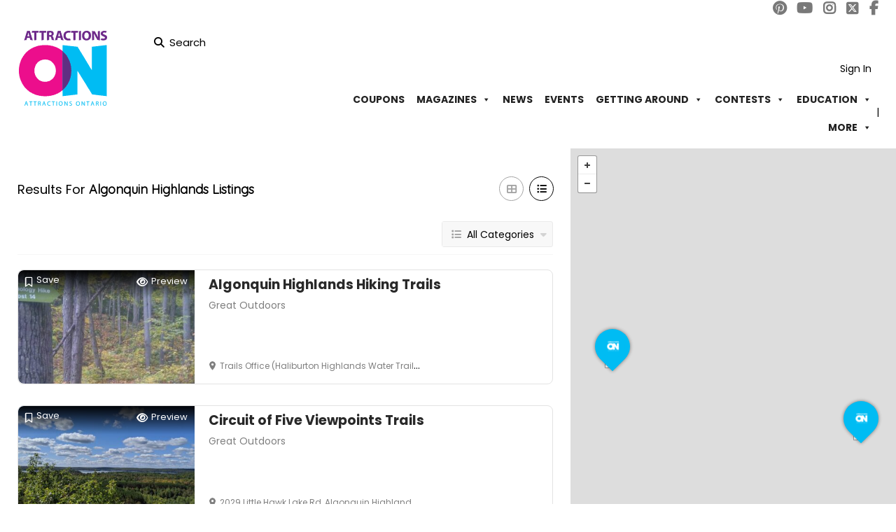

--- FILE ---
content_type: text/html; charset=UTF-8
request_url: https://attractionsontario.ca/location/algonquin-highlands/
body_size: 24913
content:
<!DOCTYPE html>
<!--[if IE 7 ]>
<html class="ie7"> <![endif]-->
<!--[if IE 8 ]>
<html class="ie8"> <![endif]-->
			<html lang="en-US" prefix="og: http://ogp.me/ns# fb: http://ogp.me/ns/fb#">

			<head>
				<meta charset="UTF-8">
				<!-- Mobile Meta -->
				<meta name="viewport" content="width=device-width, initial-scale=1">
				<meta http-equiv="Content-Type" content="text/html;charset=utf-8">
				<meta HTTP-EQUIV="CACHE-CONTROL" CONTENT="NO-CACHE" />
								<title>Algonquin Highlands &#8211; Attractions Ontario</title>
<meta name='robots' content='max-image-preview:large' />
<meta name="dlm-version" content="5.1.6">
<!-- Google Tag Manager for WordPress by gtm4wp.com -->
<script data-cfasync="false" data-pagespeed-no-defer>
	var gtm4wp_datalayer_name = "dataLayer";
	var dataLayer = dataLayer || [];
</script>
<!-- End Google Tag Manager for WordPress by gtm4wp.com --><link rel='dns-prefetch' href='//maps.googleapis.com' />
<link rel='dns-prefetch' href='//html5shim.googlecode.com' />
<link rel='dns-prefetch' href='//fonts.googleapis.com' />
<link rel='preconnect' href='https://fonts.gstatic.com' crossorigin />
<link rel="alternate" type="application/rss+xml" title="Attractions Ontario &raquo; Feed" href="https://attractionsontario.ca/feed/" />
<link rel="alternate" type="application/rss+xml" title="Attractions Ontario &raquo; Comments Feed" href="https://attractionsontario.ca/comments/feed/" />
<link rel="alternate" type="application/rss+xml" title="Attractions Ontario &raquo; Algonquin Highlands Location Feed" href="https://attractionsontario.ca/location/algonquin-highlands/feed/" />
<!-- attractionsontario.ca is managing ads with Advanced Ads 2.0.16 – https://wpadvancedads.com/ --><script id="attra-ready">
			window.advanced_ads_ready=function(e,a){a=a||"complete";var d=function(e){return"interactive"===a?"loading"!==e:"complete"===e};d(document.readyState)?e():document.addEventListener("readystatechange",(function(a){d(a.target.readyState)&&e()}),{once:"interactive"===a})},window.advanced_ads_ready_queue=window.advanced_ads_ready_queue||[];		</script>
		<style id='wp-img-auto-sizes-contain-inline-css' type='text/css'>
img:is([sizes=auto i],[sizes^="auto," i]){contain-intrinsic-size:3000px 1500px}
/*# sourceURL=wp-img-auto-sizes-contain-inline-css */
</style>
<style id='wp-emoji-styles-inline-css' type='text/css'>

	img.wp-smiley, img.emoji {
		display: inline !important;
		border: none !important;
		box-shadow: none !important;
		height: 1em !important;
		width: 1em !important;
		margin: 0 0.07em !important;
		vertical-align: -0.1em !important;
		background: none !important;
		padding: 0 !important;
	}
/*# sourceURL=wp-emoji-styles-inline-css */
</style>
<link rel='stylesheet' id='wp-block-library-css' href='https://attractionsontario.ca/wp-includes/css/dist/block-library/style.min.css?ver=6.9' type='text/css' media='all' />
<style id='global-styles-inline-css' type='text/css'>
:root{--wp--preset--aspect-ratio--square: 1;--wp--preset--aspect-ratio--4-3: 4/3;--wp--preset--aspect-ratio--3-4: 3/4;--wp--preset--aspect-ratio--3-2: 3/2;--wp--preset--aspect-ratio--2-3: 2/3;--wp--preset--aspect-ratio--16-9: 16/9;--wp--preset--aspect-ratio--9-16: 9/16;--wp--preset--color--black: #000000;--wp--preset--color--cyan-bluish-gray: #abb8c3;--wp--preset--color--white: #ffffff;--wp--preset--color--pale-pink: #f78da7;--wp--preset--color--vivid-red: #cf2e2e;--wp--preset--color--luminous-vivid-orange: #ff6900;--wp--preset--color--luminous-vivid-amber: #fcb900;--wp--preset--color--light-green-cyan: #7bdcb5;--wp--preset--color--vivid-green-cyan: #00d084;--wp--preset--color--pale-cyan-blue: #8ed1fc;--wp--preset--color--vivid-cyan-blue: #0693e3;--wp--preset--color--vivid-purple: #9b51e0;--wp--preset--gradient--vivid-cyan-blue-to-vivid-purple: linear-gradient(135deg,rgb(6,147,227) 0%,rgb(155,81,224) 100%);--wp--preset--gradient--light-green-cyan-to-vivid-green-cyan: linear-gradient(135deg,rgb(122,220,180) 0%,rgb(0,208,130) 100%);--wp--preset--gradient--luminous-vivid-amber-to-luminous-vivid-orange: linear-gradient(135deg,rgb(252,185,0) 0%,rgb(255,105,0) 100%);--wp--preset--gradient--luminous-vivid-orange-to-vivid-red: linear-gradient(135deg,rgb(255,105,0) 0%,rgb(207,46,46) 100%);--wp--preset--gradient--very-light-gray-to-cyan-bluish-gray: linear-gradient(135deg,rgb(238,238,238) 0%,rgb(169,184,195) 100%);--wp--preset--gradient--cool-to-warm-spectrum: linear-gradient(135deg,rgb(74,234,220) 0%,rgb(151,120,209) 20%,rgb(207,42,186) 40%,rgb(238,44,130) 60%,rgb(251,105,98) 80%,rgb(254,248,76) 100%);--wp--preset--gradient--blush-light-purple: linear-gradient(135deg,rgb(255,206,236) 0%,rgb(152,150,240) 100%);--wp--preset--gradient--blush-bordeaux: linear-gradient(135deg,rgb(254,205,165) 0%,rgb(254,45,45) 50%,rgb(107,0,62) 100%);--wp--preset--gradient--luminous-dusk: linear-gradient(135deg,rgb(255,203,112) 0%,rgb(199,81,192) 50%,rgb(65,88,208) 100%);--wp--preset--gradient--pale-ocean: linear-gradient(135deg,rgb(255,245,203) 0%,rgb(182,227,212) 50%,rgb(51,167,181) 100%);--wp--preset--gradient--electric-grass: linear-gradient(135deg,rgb(202,248,128) 0%,rgb(113,206,126) 100%);--wp--preset--gradient--midnight: linear-gradient(135deg,rgb(2,3,129) 0%,rgb(40,116,252) 100%);--wp--preset--font-size--small: 13px;--wp--preset--font-size--medium: 20px;--wp--preset--font-size--large: 36px;--wp--preset--font-size--x-large: 42px;--wp--preset--spacing--20: 0.44rem;--wp--preset--spacing--30: 0.67rem;--wp--preset--spacing--40: 1rem;--wp--preset--spacing--50: 1.5rem;--wp--preset--spacing--60: 2.25rem;--wp--preset--spacing--70: 3.38rem;--wp--preset--spacing--80: 5.06rem;--wp--preset--shadow--natural: 6px 6px 9px rgba(0, 0, 0, 0.2);--wp--preset--shadow--deep: 12px 12px 50px rgba(0, 0, 0, 0.4);--wp--preset--shadow--sharp: 6px 6px 0px rgba(0, 0, 0, 0.2);--wp--preset--shadow--outlined: 6px 6px 0px -3px rgb(255, 255, 255), 6px 6px rgb(0, 0, 0);--wp--preset--shadow--crisp: 6px 6px 0px rgb(0, 0, 0);}:where(.is-layout-flex){gap: 0.5em;}:where(.is-layout-grid){gap: 0.5em;}body .is-layout-flex{display: flex;}.is-layout-flex{flex-wrap: wrap;align-items: center;}.is-layout-flex > :is(*, div){margin: 0;}body .is-layout-grid{display: grid;}.is-layout-grid > :is(*, div){margin: 0;}:where(.wp-block-columns.is-layout-flex){gap: 2em;}:where(.wp-block-columns.is-layout-grid){gap: 2em;}:where(.wp-block-post-template.is-layout-flex){gap: 1.25em;}:where(.wp-block-post-template.is-layout-grid){gap: 1.25em;}.has-black-color{color: var(--wp--preset--color--black) !important;}.has-cyan-bluish-gray-color{color: var(--wp--preset--color--cyan-bluish-gray) !important;}.has-white-color{color: var(--wp--preset--color--white) !important;}.has-pale-pink-color{color: var(--wp--preset--color--pale-pink) !important;}.has-vivid-red-color{color: var(--wp--preset--color--vivid-red) !important;}.has-luminous-vivid-orange-color{color: var(--wp--preset--color--luminous-vivid-orange) !important;}.has-luminous-vivid-amber-color{color: var(--wp--preset--color--luminous-vivid-amber) !important;}.has-light-green-cyan-color{color: var(--wp--preset--color--light-green-cyan) !important;}.has-vivid-green-cyan-color{color: var(--wp--preset--color--vivid-green-cyan) !important;}.has-pale-cyan-blue-color{color: var(--wp--preset--color--pale-cyan-blue) !important;}.has-vivid-cyan-blue-color{color: var(--wp--preset--color--vivid-cyan-blue) !important;}.has-vivid-purple-color{color: var(--wp--preset--color--vivid-purple) !important;}.has-black-background-color{background-color: var(--wp--preset--color--black) !important;}.has-cyan-bluish-gray-background-color{background-color: var(--wp--preset--color--cyan-bluish-gray) !important;}.has-white-background-color{background-color: var(--wp--preset--color--white) !important;}.has-pale-pink-background-color{background-color: var(--wp--preset--color--pale-pink) !important;}.has-vivid-red-background-color{background-color: var(--wp--preset--color--vivid-red) !important;}.has-luminous-vivid-orange-background-color{background-color: var(--wp--preset--color--luminous-vivid-orange) !important;}.has-luminous-vivid-amber-background-color{background-color: var(--wp--preset--color--luminous-vivid-amber) !important;}.has-light-green-cyan-background-color{background-color: var(--wp--preset--color--light-green-cyan) !important;}.has-vivid-green-cyan-background-color{background-color: var(--wp--preset--color--vivid-green-cyan) !important;}.has-pale-cyan-blue-background-color{background-color: var(--wp--preset--color--pale-cyan-blue) !important;}.has-vivid-cyan-blue-background-color{background-color: var(--wp--preset--color--vivid-cyan-blue) !important;}.has-vivid-purple-background-color{background-color: var(--wp--preset--color--vivid-purple) !important;}.has-black-border-color{border-color: var(--wp--preset--color--black) !important;}.has-cyan-bluish-gray-border-color{border-color: var(--wp--preset--color--cyan-bluish-gray) !important;}.has-white-border-color{border-color: var(--wp--preset--color--white) !important;}.has-pale-pink-border-color{border-color: var(--wp--preset--color--pale-pink) !important;}.has-vivid-red-border-color{border-color: var(--wp--preset--color--vivid-red) !important;}.has-luminous-vivid-orange-border-color{border-color: var(--wp--preset--color--luminous-vivid-orange) !important;}.has-luminous-vivid-amber-border-color{border-color: var(--wp--preset--color--luminous-vivid-amber) !important;}.has-light-green-cyan-border-color{border-color: var(--wp--preset--color--light-green-cyan) !important;}.has-vivid-green-cyan-border-color{border-color: var(--wp--preset--color--vivid-green-cyan) !important;}.has-pale-cyan-blue-border-color{border-color: var(--wp--preset--color--pale-cyan-blue) !important;}.has-vivid-cyan-blue-border-color{border-color: var(--wp--preset--color--vivid-cyan-blue) !important;}.has-vivid-purple-border-color{border-color: var(--wp--preset--color--vivid-purple) !important;}.has-vivid-cyan-blue-to-vivid-purple-gradient-background{background: var(--wp--preset--gradient--vivid-cyan-blue-to-vivid-purple) !important;}.has-light-green-cyan-to-vivid-green-cyan-gradient-background{background: var(--wp--preset--gradient--light-green-cyan-to-vivid-green-cyan) !important;}.has-luminous-vivid-amber-to-luminous-vivid-orange-gradient-background{background: var(--wp--preset--gradient--luminous-vivid-amber-to-luminous-vivid-orange) !important;}.has-luminous-vivid-orange-to-vivid-red-gradient-background{background: var(--wp--preset--gradient--luminous-vivid-orange-to-vivid-red) !important;}.has-very-light-gray-to-cyan-bluish-gray-gradient-background{background: var(--wp--preset--gradient--very-light-gray-to-cyan-bluish-gray) !important;}.has-cool-to-warm-spectrum-gradient-background{background: var(--wp--preset--gradient--cool-to-warm-spectrum) !important;}.has-blush-light-purple-gradient-background{background: var(--wp--preset--gradient--blush-light-purple) !important;}.has-blush-bordeaux-gradient-background{background: var(--wp--preset--gradient--blush-bordeaux) !important;}.has-luminous-dusk-gradient-background{background: var(--wp--preset--gradient--luminous-dusk) !important;}.has-pale-ocean-gradient-background{background: var(--wp--preset--gradient--pale-ocean) !important;}.has-electric-grass-gradient-background{background: var(--wp--preset--gradient--electric-grass) !important;}.has-midnight-gradient-background{background: var(--wp--preset--gradient--midnight) !important;}.has-small-font-size{font-size: var(--wp--preset--font-size--small) !important;}.has-medium-font-size{font-size: var(--wp--preset--font-size--medium) !important;}.has-large-font-size{font-size: var(--wp--preset--font-size--large) !important;}.has-x-large-font-size{font-size: var(--wp--preset--font-size--x-large) !important;}
/*# sourceURL=global-styles-inline-css */
</style>

<style id='classic-theme-styles-inline-css' type='text/css'>
/*! This file is auto-generated */
.wp-block-button__link{color:#fff;background-color:#32373c;border-radius:9999px;box-shadow:none;text-decoration:none;padding:calc(.667em + 2px) calc(1.333em + 2px);font-size:1.125em}.wp-block-file__button{background:#32373c;color:#fff;text-decoration:none}
/*# sourceURL=/wp-includes/css/classic-themes.min.css */
</style>
<link rel='stylesheet' id='contact-form-7-css' href='https://attractionsontario.ca/wp-content/plugins/contact-form-7/includes/css/styles.css?ver=6.1.4' type='text/css' media='all' />
<link rel='stylesheet' id='tlpportfolio-css-css' href='https://attractionsontario.ca/wp-content/plugins/tlp-portfolio/assets/css/tlpportfolio.css?ver=1.0' type='text/css' media='all' />
<link rel='stylesheet' id='portfolio-sc-css' href='https://attractionsontario.ca/wp-content/uploads/tlp-portfolio/portfolio-sc.css?ver=1723124935' type='text/css' media='all' />
<link rel='stylesheet' id='widgetopts-styles-css' href='https://attractionsontario.ca/wp-content/plugins/widget-options/assets/css/widget-options.css?ver=4.1.3' type='text/css' media='all' />
<link rel='stylesheet' id='megamenu-css' href='https://attractionsontario.ca/wp-content/uploads/maxmegamenu/style.css?ver=d7d09f' type='text/css' media='all' />
<link rel='stylesheet' id='dashicons-css' href='https://attractionsontario.ca/wp-includes/css/dashicons.min.css?ver=6.9' type='text/css' media='all' />
<link rel='stylesheet' id='megamenu-genericons-css' href='https://attractionsontario.ca/wp-content/plugins/megamenu-pro/icons/genericons/genericons/genericons.css?ver=2.4.4' type='text/css' media='all' />
<link rel='stylesheet' id='megamenu-fontawesome6-css' href='https://attractionsontario.ca/wp-content/plugins/megamenu-pro/icons/fontawesome6/css/all.min.css?ver=2.4.4' type='text/css' media='all' />
<link rel='stylesheet' id='listingpr-parent-style-css' href='https://attractionsontario.ca/wp-content/themes/listingpro/style.css?ver=6.9' type='text/css' media='all' />
<link rel='stylesheet' id='listingpr-child-style-css' href='https://attractionsontario.ca/wp-content/themes/listingpro-child/assets/css/style.css?ver=1.0.0' type='text/css' media='all' />
<link rel='stylesheet' id='bootstrap-css' href='https://attractionsontario.ca/wp-content/themes/listingpro/assets/lib/bootstrap/css/bootstrap.min.css?ver=6.9' type='text/css' media='all' />
<link rel='stylesheet' id='Magnific-Popup-css' href='https://attractionsontario.ca/wp-content/themes/listingpro/assets/lib/Magnific-Popup-master/magnific-popup.css?ver=6.9' type='text/css' media='all' />
<link rel='stylesheet' id='popup-component-css' href='https://attractionsontario.ca/wp-content/themes/listingpro/assets/lib/popup/css/component.css?ver=6.9' type='text/css' media='all' />
<link rel='stylesheet' id='Font-awesome-css' href='https://attractionsontario.ca/wp-content/themes/listingpro/assets/lib/font-awesome/css/font-awesome.min.css?ver=6.9' type='text/css' media='all' />
<link rel='stylesheet' id='Mmenu-css' href='https://attractionsontario.ca/wp-content/themes/listingpro/assets/lib/jquerym.menu/css/jquery.mmenu.all.css?ver=6.9' type='text/css' media='all' />
<link rel='stylesheet' id='MapBox-css' href='https://attractionsontario.ca/wp-content/themes/listingpro/assets/css/mapbox.css?ver=6.9' type='text/css' media='all' />
<link rel='stylesheet' id='Chosen-css' href='https://attractionsontario.ca/wp-content/themes/listingpro/assets/lib/chosen/chosen.css?ver=6.9' type='text/css' media='all' />
<link rel='stylesheet' id='bootstrap-datetimepicker-css-css' href='https://attractionsontario.ca/wp-content/themes/listingpro/assets/css/bootstrap-datetimepicker.min.css?ver=6.9' type='text/css' media='all' />
<link rel='stylesheet' id='Slick-css-css' href='https://attractionsontario.ca/wp-content/themes/listingpro/assets/lib/slick/slick.css?ver=6.9' type='text/css' media='all' />
<link rel='stylesheet' id='Slick-theme-css' href='https://attractionsontario.ca/wp-content/themes/listingpro/assets/lib/slick/slick-theme.css?ver=6.9' type='text/css' media='all' />
<link rel='stylesheet' id='css-prettyphoto-css' href='https://attractionsontario.ca/wp-content/themes/listingpro/assets/css/prettyphoto.css?ver=6.9' type='text/css' media='all' />
<link rel='stylesheet' id='jquery-ui-css' href='https://attractionsontario.ca/wp-content/themes/listingpro/assets/css/jquery-ui.css?ver=6.9' type='text/css' media='all' />
<link rel='stylesheet' id='icon8-css' href='https://attractionsontario.ca/wp-content/themes/listingpro/assets/lib/icon8/styles.min.css?ver=6.9' type='text/css' media='all' />
<link rel='stylesheet' id='Color-css' href='https://attractionsontario.ca/wp-content/themes/listingpro/assets/css/colors.css?ver=6.9' type='text/css' media='all' />
<link rel='stylesheet' id='custom-font-css' href='https://attractionsontario.ca/wp-content/themes/listingpro/assets/css/font.css?ver=6.9' type='text/css' media='all' />
<link rel='stylesheet' id='fontawesome-all-css' href='https://attractionsontario.ca/wp-content/themes/listingpro/assets/lib/fontawesome/css/all.css?ver=6.9' type='text/css' media='all' />
<link rel='stylesheet' id='Main-css' href='https://attractionsontario.ca/wp-content/themes/listingpro/assets/css/main.css?ver=6.9' type='text/css' media='all' />
<link rel='stylesheet' id='Responsive-css' href='https://attractionsontario.ca/wp-content/themes/listingpro/assets/css/responsive.css?ver=6.9' type='text/css' media='all' />
<link rel='stylesheet' id='select2-css' href='https://attractionsontario.ca/wp-content/themes/listingpro/assets/css/select2.css?ver=6.9' type='text/css' media='all' />
<link rel='stylesheet' id='dynamiclocation-css' href='https://attractionsontario.ca/wp-content/themes/listingpro/assets/css/city-autocomplete.css?ver=6.9' type='text/css' media='all' />
<link rel='stylesheet' id='lp-body-overlay-css' href='https://attractionsontario.ca/wp-content/themes/listingpro/assets/css/common.loading.css?ver=6.9' type='text/css' media='all' />
<link rel='stylesheet' id='bootstrapslider-css' href='https://attractionsontario.ca/wp-content/themes/listingpro/assets/lib/bootstrap/css/bootstrap-slider.css?ver=6.9' type='text/css' media='all' />
<link rel='stylesheet' id='mourisjs-css' href='https://attractionsontario.ca/wp-content/themes/listingpro/assets/css/morris.css?ver=6.9' type='text/css' media='all' />
<link rel='stylesheet' id='listingpro-css' href='https://attractionsontario.ca/wp-content/themes/listingpro-child/style.css?ver=6.9' type='text/css' media='all' />
<link rel='stylesheet' id='font-rock-salt-css' href='https://fonts.googleapis.com/css?family=Rock+Salt&#038;ver=6.9' type='text/css' media='all' />
<link rel='stylesheet' id='font-quicksand-css' href='https://fonts.googleapis.com/css?family=Quicksand&#038;ver=6.9' type='text/css' media='all' />
<link rel='stylesheet' id='version2-countdown-css' href='https://attractionsontario.ca/wp-content/themes/listingpro/assets/lib/countdown/flipclock.css?ver=6.9' type='text/css' media='all' />
<link rel='stylesheet' id='version2-styles-css' href='https://attractionsontario.ca/wp-content/themes/listingpro/assets/css/main-new.css?ver=6.9' type='text/css' media='all' />
<link rel='stylesheet' id='version2-colors-css' href='https://attractionsontario.ca/wp-content/themes/listingpro/assets/css/colors-new.css?ver=6.9' type='text/css' media='all' />
<link rel='stylesheet' id='LP_dynamic_php_css-css' href='https://attractionsontario.ca/wp-content/themes/listingpro/assets/css/dynamic-css.css?ver=6.9' type='text/css' media='all' />
<link rel="preload" as="style" href="https://fonts.googleapis.com/css?family=Poppins:100,200,300,400,500,600,700,800,900,100italic,200italic,300italic,400italic,500italic,600italic,700italic,800italic,900italic&#038;display=swap&#038;ver=1767381187" /><link rel="stylesheet" href="https://fonts.googleapis.com/css?family=Poppins:100,200,300,400,500,600,700,800,900,100italic,200italic,300italic,400italic,500italic,600italic,700italic,800italic,900italic&#038;display=swap&#038;ver=1767381187" media="print" onload="this.media='all'"><noscript><link rel="stylesheet" href="https://fonts.googleapis.com/css?family=Poppins:100,200,300,400,500,600,700,800,900,100italic,200italic,300italic,400italic,500italic,600italic,700italic,800italic,900italic&#038;display=swap&#038;ver=1767381187" /></noscript><script type="text/javascript">
            window._nslDOMReady = (function () {
                const executedCallbacks = new Set();
            
                return function (callback) {
                    /**
                    * Third parties might dispatch DOMContentLoaded events, so we need to ensure that we only run our callback once!
                    */
                    if (executedCallbacks.has(callback)) return;
            
                    const wrappedCallback = function () {
                        if (executedCallbacks.has(callback)) return;
                        executedCallbacks.add(callback);
                        callback();
                    };
            
                    if (document.readyState === "complete" || document.readyState === "interactive") {
                        wrappedCallback();
                    } else {
                        document.addEventListener("DOMContentLoaded", wrappedCallback);
                    }
                };
            })();
        </script><script type="text/javascript" src="https://attractionsontario.ca/wp-includes/js/jquery/jquery.min.js?ver=3.7.1" id="jquery-core-js"></script>
<script type="text/javascript" src="https://attractionsontario.ca/wp-includes/js/jquery/jquery-migrate.min.js?ver=3.4.1" id="jquery-migrate-js"></script>
<script type="text/javascript" id="ajax-login-script-js-extra">
/* <![CDATA[ */
var ajax_login_object = {"ajaxurl":"https://attractionsontario.ca/wp-admin/admin-ajax.php","redirecturl":"https://attractionsontario.ca/location/algonquin-highlands/","loadingmessage":"\u003Cspan class=\"alert alert-info\"\u003EPlease wait...\u003Ci class=\"fa fa-spinner fa-spin\"\u003E\u003C/i\u003E\u003C/span\u003E"};
//# sourceURL=ajax-login-script-js-extra
/* ]]> */
</script>
<script type="text/javascript" src="https://attractionsontario.ca/wp-content/themes/listingpro/assets/js/login.js?ver=6.9" id="ajax-login-script-js"></script>
<script type="text/javascript" id="search-ajax-script-js-extra">
/* <![CDATA[ */
var ajax_search_term_object = {"ajaxurl":"https://attractionsontario.ca/wp-admin/admin-ajax.php","noresult":"Most recent ","listing":" Listings","resultfor":"Results For"};
//# sourceURL=search-ajax-script-js-extra
/* ]]> */
</script>
<script type="text/javascript" src="https://attractionsontario.ca/wp-content/themes/listingpro/assets/js/search-ajax.js?ver=6.9" id="search-ajax-script-js"></script>
<script type="text/javascript" id="ajax-single-ajax-js-extra">
/* <![CDATA[ */
var single_ajax_object = {"ajaxurl":"https://attractionsontario.ca/wp-admin/admin-ajax.php"};
//# sourceURL=ajax-single-ajax-js-extra
/* ]]> */
</script>
<script type="text/javascript" src="https://attractionsontario.ca/wp-content/themes/listingpro/assets/js/single-ajax.js?ver=6.9" id="ajax-single-ajax-js"></script>
<script type="text/javascript" id="listingpro_home_map-js-extra">
/* <![CDATA[ */
var listingpro_home_map_object = {"ajaxurl":"https://attractionsontario.ca/wp-admin/admin-ajax.php"};
//# sourceURL=listingpro_home_map-js-extra
/* ]]> */
</script>
<script type="text/javascript" src="https://attractionsontario.ca/wp-content/themes/listingpro/assets/js/home-map.js?ver=6.9" id="listingpro_home_map-js"></script>
<script type="text/javascript" id="ajax-needlogin-ajax-js-extra">
/* <![CDATA[ */
var needlogin_object = {"ajaxurl":"https://attractionsontario.ca/wp-admin/admin-ajax.php"};
//# sourceURL=ajax-needlogin-ajax-js-extra
/* ]]> */
</script>
<script type="text/javascript" src="https://attractionsontario.ca/wp-content/themes/listingpro/assets/js/needlogin-ajax.js?ver=6.9" id="ajax-needlogin-ajax-js"></script>
<script type="text/javascript" src="https://attractionsontario.ca/wp-content/themes/listingpro/assets/js/checkout.js?ver=6.9" id="stripejs-js"></script>
<script type="text/javascript" src="https://attractionsontario.ca/wp-content/plugins/listingpro-plugin/assets/js/main.js?ver=6.9" id="main-js"></script>
<script type="text/javascript" id="advanced-ads-advanced-js-js-extra">
/* <![CDATA[ */
var advads_options = {"blog_id":"1","privacy":{"enabled":false,"state":"not_needed"}};
//# sourceURL=advanced-ads-advanced-js-js-extra
/* ]]> */
</script>
<script type="text/javascript" src="https://attractionsontario.ca/wp-content/plugins/advanced-ads/public/assets/js/advanced.min.js?ver=2.0.16" id="advanced-ads-advanced-js-js"></script>
<script type="text/javascript" id="review-submit-ajax-js-extra">
/* <![CDATA[ */
var ajax_review_object = {"ajaxurl":"https://attractionsontario.ca/wp-admin/admin-ajax.php"};
//# sourceURL=review-submit-ajax-js-extra
/* ]]> */
</script>
<script type="text/javascript" src="https://attractionsontario.ca/wp-content/themes/listingpro/assets/js/review-submit.js?ver=6.9" id="review-submit-ajax-js"></script>
<script type="text/javascript" src="https://maps.googleapis.com/maps/api/js?key=AIzaSyC1QVfSwJJEiEFN22KZrLoNzvtapco0zzk&amp;libraries=places&amp;ver=6.9" id="mapsjs-js"></script>
<script type="text/javascript" src="https://attractionsontario.ca/wp-content/themes/listingpro/assets/js/raphael-min.js?ver=6.9" id="raphelmin-js"></script>
<script type="text/javascript" src="https://attractionsontario.ca/wp-content/themes/listingpro/assets/js/morris.js?ver=6.9" id="morisjs-js"></script>
<script type="text/javascript" id="ajax-term-script-js-extra">
/* <![CDATA[ */
var ajax_term_object = {"ajaxurl":"https://attractionsontario.ca/wp-admin/admin-ajax.php"};
//# sourceURL=ajax-term-script-js-extra
/* ]]> */
</script>
<script type="text/javascript" src="https://attractionsontario.ca/wp-content/plugins/listingpro-plugin/assets/js/child-term.js?ver=6.9" id="ajax-term-script-js"></script>
<script></script><link rel="https://api.w.org/" href="https://attractionsontario.ca/wp-json/" /><link rel="alternate" title="JSON" type="application/json" href="https://attractionsontario.ca/wp-json/wp/v2/location/414" /><link rel="EditURI" type="application/rsd+xml" title="RSD" href="https://attractionsontario.ca/xmlrpc.php?rsd" />
<meta name="generator" content="WordPress 6.9" />
<meta name="generator" content="Redux 4.5.9" />				<style>
					.tlp-team .short-desc, .tlp-team .tlp-team-isotope .tlp-content, .tlp-team .button-group .selected, .tlp-team .layout1 .tlp-content, .tlp-team .tpl-social a, .tlp-team .tpl-social li a.fa,.tlp-portfolio button.selected,.tlp-portfolio .layoutisotope .tlp-portfolio-item .tlp-content,.tlp-portfolio button:hover {
						background: #0367bf ;
					}
					.tlp-portfolio .layoutisotope .tlp-overlay,.tlp-portfolio .layout1 .tlp-overlay,.tlp-portfolio .layout2 .tlp-overlay,.tlp-portfolio .layout3 .tlp-overlay, .tlp-portfolio .slider .tlp-overlay {
						background: rgba(3,103,191,0.8);
					}
									</style>
				
<!-- Google Tag Manager for WordPress by gtm4wp.com -->
<!-- GTM Container placement set to off -->
<script data-cfasync="false" data-pagespeed-no-defer>
	var dataLayer_content = {"pagePostType":"listing","pagePostType2":"tax-listing","pageCategory":[]};
	dataLayer.push( dataLayer_content );
</script>
<script data-cfasync="false" data-pagespeed-no-defer>
	console.warn && console.warn("[GTM4WP] Google Tag Manager container code placement set to OFF !!!");
	console.warn && console.warn("[GTM4WP] Data layer codes are active but GTM container must be loaded using custom coding !!!");
</script>
<!-- End Google Tag Manager for WordPress by gtm4wp.com --><link rel="icon" type="image/png" href="/wp-content/uploads/fbrfg/favicon-96x96.png" sizes="96x96" />
<link rel="icon" type="image/svg+xml" href="/wp-content/uploads/fbrfg/favicon.svg" />
<link rel="shortcut icon" href="/wp-content/uploads/fbrfg/favicon.ico" />
<link rel="apple-touch-icon" sizes="180x180" href="/wp-content/uploads/fbrfg/apple-touch-icon.png" />
<link rel="manifest" href="/wp-content/uploads/fbrfg/site.webmanifest" /><script type="text/javascript">
		var advadsCfpQueue = [];
		var advadsCfpAd = function( adID ){
			if ( 'undefined' == typeof advadsProCfp ) { advadsCfpQueue.push( adID ) } else { advadsProCfp.addElement( adID ) }
		};
		</script>
		
<!-- Google tag (gtag.js) -->
<script async src="https://www.googletagmanager.com/gtag/js?id=G-N32WKSJ1JG"></script>
<script>
  window.dataLayer = window.dataLayer || [];
  function gtag(){dataLayer.push(arguments);}
  gtag('js', new Date());

  gtag('config', 'G-N32WKSJ1JG');
</script>

<script>
 (function(i,s,o,g,r,a,m){i['GoogleAnalyticsObject']=r;i[r]=i[r]||function(){
 (i[r].q=i[r].q||[]).push(arguments)},i[r].l=1*new Date();a=s.createElement(o),
 m=s.getElementsByTagName(o)[0];a.async=1;a.src=g;m.parentNode.insertBefore(a,m)
 })(window,document,'script','https://www.google-analytics.com/analytics.js','ga');

 ga('create', 'UA-693323-1', 'auto');
 ga('send', 'pageview');

</script>

<!-- Meta Pixel Code -->
<script>
!function(f,b,e,v,n,t,s)
{if(f.fbq)return;n=f.fbq=function(){n.callMethod?
n.callMethod.apply(n,arguments):n.queue.push(arguments)};
if(!f._fbq)f._fbq=n;n.push=n;n.loaded=!0;n.version='2.0';
n.queue=[];t=b.createElement(e);t.async=!0;
t.src=v;s=b.getElementsByTagName(e)[0];
s.parentNode.insertBefore(t,s)}(window, document,'script',
'https://connect.facebook.net/en_US/fbevents.js');
fbq('init', '301358748712474');
fbq('track', 'PageView');
</script>
<noscript><img height="1" width="1" style="display:none"
src="https://www.facebook.com/tr?id=301358748712474&ev=PageView&noscript=1"
/></noscript>
<!-- End Meta Pixel Code -->

<meta name="google-site-verification" content="FIKB2HnCU31wLvPRAOTckGZj5Cxn3k17KquLWFLizKQ" />

<!-- Global site tag (gtag.js) - Google Ads: 751357005 -->
<script async src="https://www.googletagmanager.com/gtag/js?id=AW-751357005"></script>
<script>
 window.dataLayer = window.dataLayer || [];
 function gtag(){dataLayer.push(arguments);}
 gtag('js', new Date());

 gtag('config', 'AW-751357005');
</script>

<!-- Event snippet for Coupons conversion page -->
<script>
  gtag('event', 'conversion', {'send_to': 'AW-751357005/Xub9CMjRtJgBEM2Yo-YC'});
</script>

<meta name="facebook-domain-verification" content="sly161rcs5mi92txiae2xzbsz4iga9" />
<meta name="generator" content="Powered by WPBakery Page Builder - drag and drop page builder for WordPress."/>
<meta name="generator" content="Powered by Slider Revolution 6.7.29 - responsive, Mobile-Friendly Slider Plugin for WordPress with comfortable drag and drop interface." />
<link rel="icon" href="https://attractionsontario.ca/wp-content/uploads/2023/05/cropped-fav-32x32.jpg" sizes="32x32" />
<link rel="icon" href="https://attractionsontario.ca/wp-content/uploads/2023/05/cropped-fav-192x192.jpg" sizes="192x192" />
<link rel="apple-touch-icon" href="https://attractionsontario.ca/wp-content/uploads/2023/05/cropped-fav-180x180.jpg" />
<meta name="msapplication-TileImage" content="https://attractionsontario.ca/wp-content/uploads/2023/05/cropped-fav-270x270.jpg" />
<script>function setREVStartSize(e){
			//window.requestAnimationFrame(function() {
				window.RSIW = window.RSIW===undefined ? window.innerWidth : window.RSIW;
				window.RSIH = window.RSIH===undefined ? window.innerHeight : window.RSIH;
				try {
					var pw = document.getElementById(e.c).parentNode.offsetWidth,
						newh;
					pw = pw===0 || isNaN(pw) || (e.l=="fullwidth" || e.layout=="fullwidth") ? window.RSIW : pw;
					e.tabw = e.tabw===undefined ? 0 : parseInt(e.tabw);
					e.thumbw = e.thumbw===undefined ? 0 : parseInt(e.thumbw);
					e.tabh = e.tabh===undefined ? 0 : parseInt(e.tabh);
					e.thumbh = e.thumbh===undefined ? 0 : parseInt(e.thumbh);
					e.tabhide = e.tabhide===undefined ? 0 : parseInt(e.tabhide);
					e.thumbhide = e.thumbhide===undefined ? 0 : parseInt(e.thumbhide);
					e.mh = e.mh===undefined || e.mh=="" || e.mh==="auto" ? 0 : parseInt(e.mh,0);
					if(e.layout==="fullscreen" || e.l==="fullscreen")
						newh = Math.max(e.mh,window.RSIH);
					else{
						e.gw = Array.isArray(e.gw) ? e.gw : [e.gw];
						for (var i in e.rl) if (e.gw[i]===undefined || e.gw[i]===0) e.gw[i] = e.gw[i-1];
						e.gh = e.el===undefined || e.el==="" || (Array.isArray(e.el) && e.el.length==0)? e.gh : e.el;
						e.gh = Array.isArray(e.gh) ? e.gh : [e.gh];
						for (var i in e.rl) if (e.gh[i]===undefined || e.gh[i]===0) e.gh[i] = e.gh[i-1];
											
						var nl = new Array(e.rl.length),
							ix = 0,
							sl;
						e.tabw = e.tabhide>=pw ? 0 : e.tabw;
						e.thumbw = e.thumbhide>=pw ? 0 : e.thumbw;
						e.tabh = e.tabhide>=pw ? 0 : e.tabh;
						e.thumbh = e.thumbhide>=pw ? 0 : e.thumbh;
						for (var i in e.rl) nl[i] = e.rl[i]<window.RSIW ? 0 : e.rl[i];
						sl = nl[0];
						for (var i in nl) if (sl>nl[i] && nl[i]>0) { sl = nl[i]; ix=i;}
						var m = pw>(e.gw[ix]+e.tabw+e.thumbw) ? 1 : (pw-(e.tabw+e.thumbw)) / (e.gw[ix]);
						newh =  (e.gh[ix] * m) + (e.tabh + e.thumbh);
					}
					var el = document.getElementById(e.c);
					if (el!==null && el) el.style.height = newh+"px";
					el = document.getElementById(e.c+"_wrapper");
					if (el!==null && el) {
						el.style.height = newh+"px";
						el.style.display = "block";
					}
				} catch(e){
					console.log("Failure at Presize of Slider:" + e)
				}
			//});
		  };</script>
<script type="text/javascript">
                jQuery(document).ready(function(){

}); 
         </script>		<style type="text/css" id="wp-custom-css">
			.lp-search-chnage-styles-st .header-filter .lp-search-icon {
    top: 0 !important;
    background-color: #00bcf3 !important;
    background-position: 50% 50% !important;
    padding: 12px 28px;
}

.submit_new_style .page-style2-content-wrap label, .submit_new_style .page-style2-content-wrap label{
	    visibility: visible !important;
}

.lp-top-bar-menu ul li:before{
	display: none;
}

.lp-top-bar-social.text-right ul li a i {
    font-size: 20px;
}

.lp-menu-bar-color .fullwidth-header .header-filter .input-group.width-49-percent.margin-right-15{
	width: 100% !important;
}

.lp-home-banner-contianer.lp-home-banner-with-loc {
    display: none;
}

@media (min-width: 320px) and (max-width: 767px)
{
	div#search{
		display:none;
	}
    
}
 		</style>
		<style id="listingpro_options-dynamic-css" title="dynamic-css" class="redux-options-output">.menu-item a{font-family:Poppins;font-weight:600;font-style:normal;}</style><noscript><style> .wpb_animate_when_almost_visible { opacity: 1; }</style></noscript><style type="text/css">/** Mega Menu CSS: fs **/</style>

<!-- START - Open Graph and Twitter Card Tags 3.3.7 -->
 <!-- Facebook Open Graph -->
  <meta property="og:locale" content="en_US"/>
  <meta property="og:site_name" content="Attractions Ontario"/>
  <meta property="og:title" content="Algonquin Highlands"/>
  <meta property="og:url" content="https://attractionsontario.ca/location/algonquin-highlands/"/>
  <meta property="og:type" content="article"/>
  <meta property="og:description" content="Your all-in-one Ontario Tourism site!"/>
  <meta property="og:image" content="https://attractionsontario.ca/wp-content/uploads/2019/04/logo-transparent.png"/>
  <meta property="og:image:url" content="https://attractionsontario.ca/wp-content/uploads/2019/04/logo-transparent.png"/>
  <meta property="og:image:secure_url" content="https://attractionsontario.ca/wp-content/uploads/2019/04/logo-transparent.png"/>
  <meta property="article:publisher" content="https://www.facebook.com/attractionsontario"/>
 <!-- Google+ / Schema.org -->
 <!-- Twitter Cards -->
  <meta name="twitter:title" content="Algonquin Highlands"/>
  <meta name="twitter:url" content="https://attractionsontario.ca/location/algonquin-highlands/"/>
  <meta name="twitter:description" content="Your all-in-one Ontario Tourism site!"/>
  <meta name="twitter:image" content="https://attractionsontario.ca/wp-content/uploads/2019/04/logo-transparent.png"/>
  <meta name="twitter:card" content="summary_large_image"/>
 <!-- SEO -->
 <!-- Misc. tags -->
 <!-- is_tax: location -->
<!-- END - Open Graph and Twitter Card Tags 3.3.7 -->
	
				<script type="text/javascript">
					jQuery(document).ready(function() {
						jQuery('select.form-control').removeClass('form-control').addClass('custom-form-control');
					})
				</script>
				<style type="text/css">
					.custom-form-control {
						width: 100%;
						padding: 10px;
						line-height: 24px;
						-webkit-appearance: textfield;
					}
				</style>
			<link rel='stylesheet' id='rs-plugin-settings-css' href='//attractionsontario.ca/wp-content/plugins/revslider/sr6/assets/css/rs6.css?ver=6.7.29' type='text/css' media='all' />
<style id='rs-plugin-settings-inline-css' type='text/css'>
#rs-demo-id {}
/*# sourceURL=rs-plugin-settings-inline-css */
</style>
</head>

			<body class="archive tax-location term-algonquin-highlands term-414 wp-theme-listingpro wp-child-theme-listingpro-child mega-menu-primary-inner mega-menu-primary mega-menu-max-mega-menu-1 listing-skeleton-view-list_view wpb-js-composer js-comp-ver-8.6.1 vc_responsive aa-prefix-attra-" data-deficon=https://attractionsontario.ca/wp-content/uploads/2022/12/logo-transparent_white.png data-submitlink="https://attractionsontario.ca/submit-listing/" data-sliderstyle="style3" data-defaultmaplat="0" data-defaultmaplot="0" data-lpsearchmode="keyword" data-maplistingby="geolocaion" >
								<input type="hidden" id="lpNonce" name="lpNonce" value="77fe2ad038" /><input type="hidden" name="_wp_http_referer" value="/location/algonquin-highlands/" />				<input type="hidden" id="start_of_weekk" value="1">
									<div class="lp-theme-loader"><img src="https://attractionsontario.ca/wp-content/themes/listingpro/assets/images/loader2.gif" alt="">
					</div>
				
				<div id="page"  data-detail-page-style="lp_detail_page_styles3" data-lpattern="with_region" data-sitelogo="https://devtwo.attractionsontario.ca/wp-content/uploads/2022/08/logo-transparent.png" data-site-url="https://attractionsontario.ca/" data-ipapi="ip_api" data-lpcurrentloconhome="0" data-mtoken="0" data-mtype="google" data-mstyle="1"  class="clearfix lp_detail_page_styles3">

					<!--===========================header-views========================-->
					
        <style>
            .pos-relative header.fixed {
                position: fixed !important;
                width: 100% !important;
                z-index: 99999 !important;
                animation: slideDown 500ms;
                top: 0;
            }

            @keyframes slideDown {
                from {
                    top: -100%;
                }
                to {
                    top: 0;
                }
            }
        </style>
        <script>
            jQuery(document).ready(function () {
                jQuery(window).scroll(function () {
                    var sticky = jQuery('.pos-relative header'),
                        scroll = jQuery(window).scrollTop();

                    if (scroll >= 100) {
                        var wpismobile = false;
                        if (jQuery('.listing-with-map').length == 0 || wpismobile) {
                            sticky.addClass('fixed');
                            jQuery('html').css('padding-top', sticky.height());
                            if (jQuery('.page-style2-sidebar-wrap').length > 0) {
                                if (jQuery('.page-style2-sidebar-wrap').hasClass('lp-submit-sidebar-sticky')) {
                                    var stickyTop = sticky.height();
                                    if (jQuery('#wpadminbar').length > 0) {
                                        stickyTop = stickyTop + jQuery('#wpadminbar').height();
                                    }
                                    jQuery('.page-style2-sidebar-wrap.lp-submit-sidebar-sticky').css('top', stickyTop);
                                }
                            }
                        }
                    }
                    else {
                        if (jQuery('.listing-with-map').length == 0) {
                            sticky.removeClass('fixed');
                            jQuery('html').css('padding-top', 0);
                        }
                    }
                });
            });
        </script>
        

<div class="lp-header pos-relative header-inner-page-wrap 1">
    <div class="header-container  3   lp-headerfour-height" style="">
                    
<!--================================full width with blue background====================================-->
<div class="lp-customize-header-outer lp-color-header-style">
    <header class="header-without-topbar header-fixed pos-relative lp-header-full-width">
        
        <div id="menu" class="menu-height-0 small-screen">
                                            <a class="lpl-button md-trigger" data-modal="modal-3">Sign In</a>
                                            <ul id="menu-mobile-menu" class="mobile-menu"><li id="menu-item-33715" class="menu-item menu-item-type-custom menu-item-object-custom menu-item-33715"><a href="/coupons">COUPONS</a></li>
<li id="menu-item-40290" class="menu-item menu-item-type-custom menu-item-object-custom menu-item-has-children menu-item-40290"><a href="#">MAGAZINES</a>
<ul class="sub-menu">
	<li id="menu-item-33706" class="menu-item menu-item-type-custom menu-item-object-custom menu-item-33706"><a href="/attractions-ontario-magazine-and-coupon-book/">Attractions Ontario Magazine</a></li>
	<li id="menu-item-33707" class="menu-item menu-item-type-custom menu-item-object-custom menu-item-33707"><a href="/field-trip-planner">Field Trip Planner</a></li>
</ul>
</li>
<li id="menu-item-40291" class="menu-item menu-item-type-custom menu-item-object-custom menu-item-40291"><a href="/blog">NEWS</a></li>
<li id="menu-item-44724" class="menu-item menu-item-type-custom menu-item-object-custom menu-item-44724"><a href="/events">EVENTS</a></li>
<li id="menu-item-41095" class="menu-item menu-item-type-custom menu-item-object-custom menu-item-has-children menu-item-41095"><a href="#">CONTESTS</a>
<ul class="sub-menu">
	<li id="menu-item-44763" class="menu-item menu-item-type-custom menu-item-object-custom menu-item-44763"><a href="/seasonsgreetings/">12 Days of Christmas Contest</a></li>
	<li id="menu-item-44537" class="menu-item menu-item-type-custom menu-item-object-custom menu-item-44537"><a href="/holidaygiftcontest/">Holiday Gift Guide Contest</a></li>
</ul>
</li>
<li id="menu-item-40292" class="menu-item menu-item-type-custom menu-item-object-custom menu-item-has-children menu-item-40292"><a href="#">GETTING AROUND</a>
<ul class="sub-menu">
	<li id="menu-item-33717" class="menu-item menu-item-type-custom menu-item-object-custom menu-item-33717"><a target="_blank" href="https://ontarioroadtrips.ca/">Road Trips</a></li>
	<li id="menu-item-40293" class="menu-item menu-item-type-custom menu-item-object-custom menu-item-40293"><a href="/metrolinx/">Metrolinx</a></li>
	<li id="menu-item-40294" class="menu-item menu-item-type-custom menu-item-object-custom menu-item-40294"><a href="/via-rail/">VIA Rail</a></li>
	<li id="menu-item-37242" class="menu-item menu-item-type-custom menu-item-object-custom menu-item-37242"><a href="/places-to-visit">Places To Visit</a></li>
	<li id="menu-item-37241" class="menu-item menu-item-type-custom menu-item-object-custom menu-item-37241"><a href="/things-to-do">Things To Do</a></li>
	<li id="menu-item-43505" class="menu-item menu-item-type-custom menu-item-object-custom menu-item-43505"><a href="/plan-a-trip">Plan A Trip</a></li>
</ul>
</li>
<li id="menu-item-43495" class="menu-item menu-item-type-custom menu-item-object-custom menu-item-has-children menu-item-43495"><a href="#">EDUCATION</a>
<ul class="sub-menu">
	<li id="menu-item-40296" class="menu-item menu-item-type-custom menu-item-object-custom menu-item-40296"><a href="/field-trip-planner-for-educators/">Field Trip Planner For Educators</a></li>
	<li id="menu-item-33711" class="menu-item menu-item-type-custom menu-item-object-custom menu-item-33711"><a href="/educational-activities">Educational Activities For Kids</a></li>
</ul>
</li>
<li id="menu-item-32436" class="menu-item menu-item-type-custom menu-item-object-custom menu-item-has-children menu-item-32436"><a href="#">MORE</a>
<ul class="sub-menu">
	<li id="menu-item-44538" class="menu-item menu-item-type-custom menu-item-object-custom menu-item-44538"><a href="/holidaygiftguide/">Holiday Gift Guide</a></li>
	<li id="menu-item-33708" class="menu-item menu-item-type-custom menu-item-object-custom menu-item-33708"><a href="/meetings-events-spaces">Search For Meeting &#038; Event Spaces</a></li>
	<li id="menu-item-33709" class="menu-item menu-item-type-custom menu-item-object-custom menu-item-33709"><a href="/gift-certificates-memberships">Gift Certificates &#038; Memberships</a></li>
	<li id="menu-item-33710" class="menu-item menu-item-type-custom menu-item-object-custom menu-item-33710"><a href="/virtual-tours-online-collections">Virtual Tours &#038; Online Collections</a></li>
	<li id="menu-item-40988" class="menu-item menu-item-type-custom menu-item-object-custom menu-item-40988"><a href="/ontarioschoice/">Ontario&#8217;s Choice Awards</a></li>
	<li id="menu-item-42873" class="menu-item menu-item-type-custom menu-item-object-custom menu-item-42873"><a href="/attractions-ontario-consulting-offerings/">Consulting Services</a></li>
</ul>
</li>
<li id="menu-item-36633" class="menu-item menu-item-type-custom menu-item-object-custom menu-item-36633"><a href="/members-area">Members Area</a></li>
</ul>        </div>
        <div class="lp-top-bar">    <div class="container-fluid">        <div class="row">            <div class="col-md-6 col-xs-12">                <div class="lp-top-bar-menu">                                    </div>            </div>            <div class="col-md-6 col-xs-12">                <div class="lp-top-bar-social text-right">                            <ul>
            <li><a href="https://www.facebook.com/attractionsontario" target="_blank"><i class="fa fa-facebook"></i></a></li><li><a href="https://twitter.com/attractionsont" target="_blank"><i class="fa-brands fa-square-x-twitter"></i></a></li><li><a href="https://www.instagram.com/attractionsont/" target="_blank"><i class="fa fa-instagram" aria-hidden="true"></i></a></li><li><a href="https://www.youtube.com/channel/UC-4MIS6CMlcrjFpVs5VLv5Q" target="_blank"><i class="fa fa-youtube-play" aria-hidden="true"></i></a></li><li><a href="https://www.pinterest.com/AttractionsON/" target="_blank"><i class="fa fa-pinterest"></i></a></li>        </ul>
                    </div>            </div>            <div class="clearfix"></div>        </div>    </div></div>        <div class="lp-menu-bar header-bg-color-class">
            <div class="fullwidth-header">
                <div class="row">
                    <div class="col-md-2 col-xs-6 lp-logo-container">
                        <div class="lp-logo">
                            <a href="https://attractionsontario.ca/">
                                <img src="https://devtwo.attractionsontario.ca/wp-content/uploads/2022/08/logo-transparent.png" alt="image" />                            </a>
                        </div>
                    </div>

                    <div class="header-right-panel clearfix col-md-10 col-sm-10 col-xs-12">

                                                                                    <div class="lp-search-header-style-outer lp-customizer-header-inner-wrap">
                                    <div class="lp-search-header-style">
                                        <span id="click-search-view">
                                            <i class="fa fa-search"></i>Search                                        </span>
                                        <div class="outer-lp-search-section-header-view">
                                            <div class="lp-search-section-header-view">
                                                		
				<div class="lp-search-bar lp-search-bar-header">
			<form autocomplete="off" class="form-inline" action="https://attractionsontario.ca" method="get" accept-charset="UTF-8">

									<div class="form-group lp-suggested-search  ">
						<div class="input-group-addon lp-border">What</div>
						<div class="pos-relative">
							<div class="what-placeholder pos-relative" data-holder="">
								<input autocomplete="off" type="text" class="lp-suggested-search js-typeahead-input lp-search-input form-control ui-autocomplete-input dropdown_fields" name="select" id="select" placeholder="Ex: Arts and Culture, Festivals and Events, Museums, Sightseeing" data-prev-value='0' data-noresult="More results for" value="">
								<i class="cross-search-q fa fa-times-circle" aria-hidden="true"></i>
								<img class='loadinerSearch' width="100px" alt="image" src="https://attractionsontario.ca/wp-content/themes/listingpro/assets/images/search-load.gif" />

							</div>
							<div id="input-dropdown">
								<ul>
									<li class="lp-wrap-cats" data-catid="42"><span class="lp-s-cat">Accommodations</span></li><li class="lp-wrap-cats" data-catid="43"><span class="lp-s-cat">Amusements</span></li><li class="lp-wrap-cats" data-catid="44"><span class="lp-s-cat">Arts and Culture</span></li><li class="lp-wrap-cats" data-catid="45"><span class="lp-s-cat">Camping</span></li><li class="lp-wrap-cats" data-catid="46"><span class="lp-s-cat">Casinos and Gaming</span></li><li class="lp-wrap-cats" data-catid="47"><span class="lp-s-cat">Festivals and Events</span></li><li class="lp-wrap-cats" data-catid="48"><img class="d-icon" alt="image" src="https://attractionsontario.ca/wp-content/uploads/2023/01/New-World-Wine-Tours-Eating-Through-TO-150x150.jpg" /><span class="lp-s-cat">Food and Drink</span></li><li class="lp-wrap-cats" data-catid="49"><span class="lp-s-cat">Golf Courses</span></li><li class="lp-wrap-cats" data-catid="60"><span class="lp-s-cat">Great Outdoors</span></li><li class="lp-wrap-cats" data-catid="50"><span class="lp-s-cat">Historic Sites and Landmarks</span></li><li class="lp-wrap-cats" data-catid="51"><span class="lp-s-cat">Indigenous</span></li><li class="lp-wrap-cats" data-catid="52"><span class="lp-s-cat">Mini Golf</span></li><li class="lp-wrap-cats" data-catid="53"><span class="lp-s-cat">Parks and Gardens</span></li><li class="lp-wrap-cats" data-catid="54"><span class="lp-s-cat">Sports</span></li><li class="lp-wrap-cats" data-catid="55"><span class="lp-s-cat">Theme Parks</span></li><li class="lp-wrap-cats" data-catid="56"><span class="lp-s-cat">Tours and Sightseeing</span></li><li class="lp-wrap-cats" data-catid="57"><span class="lp-s-cat">Water Parks</span></li><li class="lp-wrap-cats" data-catid="58"><span class="lp-s-cat">Zoos and Aquariums</span></li>
								</ul>
								<!-- New Update 2.7.0 -->
								<div style="display:none" id="def-cats">&lt;li class=&quot;lp-wrap-cats&quot; data-catid=&quot;42&quot;&gt;&lt;span class=&quot;lp-s-cat&quot;&gt;Accommodations&lt;/span&gt;&lt;/li&gt;&lt;li class=&quot;lp-wrap-cats&quot; data-catid=&quot;43&quot;&gt;&lt;span class=&quot;lp-s-cat&quot;&gt;Amusements&lt;/span&gt;&lt;/li&gt;&lt;li class=&quot;lp-wrap-cats&quot; data-catid=&quot;44&quot;&gt;&lt;span class=&quot;lp-s-cat&quot;&gt;Arts and Culture&lt;/span&gt;&lt;/li&gt;&lt;li class=&quot;lp-wrap-cats&quot; data-catid=&quot;45&quot;&gt;&lt;span class=&quot;lp-s-cat&quot;&gt;Camping&lt;/span&gt;&lt;/li&gt;&lt;li class=&quot;lp-wrap-cats&quot; data-catid=&quot;46&quot;&gt;&lt;span class=&quot;lp-s-cat&quot;&gt;Casinos and Gaming&lt;/span&gt;&lt;/li&gt;&lt;li class=&quot;lp-wrap-cats&quot; data-catid=&quot;47&quot;&gt;&lt;span class=&quot;lp-s-cat&quot;&gt;Festivals and Events&lt;/span&gt;&lt;/li&gt;&lt;li class=&quot;lp-wrap-cats&quot; data-catid=&quot;48&quot;&gt;&lt;img class=&quot;d-icon&quot; alt=&quot;image&quot; src=&quot;https://attractionsontario.ca/wp-content/uploads/2023/01/New-World-Wine-Tours-Eating-Through-TO-150x150.jpg&quot; /&gt;&lt;span class=&quot;lp-s-cat&quot;&gt;Food and Drink&lt;/span&gt;&lt;/li&gt;&lt;li class=&quot;lp-wrap-cats&quot; data-catid=&quot;49&quot;&gt;&lt;span class=&quot;lp-s-cat&quot;&gt;Golf Courses&lt;/span&gt;&lt;/li&gt;&lt;li class=&quot;lp-wrap-cats&quot; data-catid=&quot;60&quot;&gt;&lt;span class=&quot;lp-s-cat&quot;&gt;Great Outdoors&lt;/span&gt;&lt;/li&gt;&lt;li class=&quot;lp-wrap-cats&quot; data-catid=&quot;50&quot;&gt;&lt;span class=&quot;lp-s-cat&quot;&gt;Historic Sites and Landmarks&lt;/span&gt;&lt;/li&gt;&lt;li class=&quot;lp-wrap-cats&quot; data-catid=&quot;51&quot;&gt;&lt;span class=&quot;lp-s-cat&quot;&gt;Indigenous&lt;/span&gt;&lt;/li&gt;&lt;li class=&quot;lp-wrap-cats&quot; data-catid=&quot;52&quot;&gt;&lt;span class=&quot;lp-s-cat&quot;&gt;Mini Golf&lt;/span&gt;&lt;/li&gt;&lt;li class=&quot;lp-wrap-cats&quot; data-catid=&quot;53&quot;&gt;&lt;span class=&quot;lp-s-cat&quot;&gt;Parks and Gardens&lt;/span&gt;&lt;/li&gt;&lt;li class=&quot;lp-wrap-cats&quot; data-catid=&quot;54&quot;&gt;&lt;span class=&quot;lp-s-cat&quot;&gt;Sports&lt;/span&gt;&lt;/li&gt;&lt;li class=&quot;lp-wrap-cats&quot; data-catid=&quot;55&quot;&gt;&lt;span class=&quot;lp-s-cat&quot;&gt;Theme Parks&lt;/span&gt;&lt;/li&gt;&lt;li class=&quot;lp-wrap-cats&quot; data-catid=&quot;56&quot;&gt;&lt;span class=&quot;lp-s-cat&quot;&gt;Tours and Sightseeing&lt;/span&gt;&lt;/li&gt;&lt;li class=&quot;lp-wrap-cats&quot; data-catid=&quot;57&quot;&gt;&lt;span class=&quot;lp-s-cat&quot;&gt;Water Parks&lt;/span&gt;&lt;/li&gt;&lt;li class=&quot;lp-wrap-cats&quot; data-catid=&quot;58&quot;&gt;&lt;span class=&quot;lp-s-cat&quot;&gt;Zoos and Aquariums&lt;/span&gt;&lt;/li&gt;</div>
								<!-- End New Update 2.7.0 -->
							</div>
						</div>

					</div>
				
				
						<div class="form-group lp-location-search ">
							<div class="input-group-addon lp-border lp-where">Where</div>
							<div data-option="no" class="ui-widget border-dropdown">
								<i class="fa fa-crosshairs"></i>
								<select class="chosen-select chosen-select5" name="lp_s_loc" id="searchlocation">
									<option id="def_location" value="">Location</option>
									<option  value="704">Sauble Beach</option><option  value="711">Grimsby</option><option  value="712">Mulmur</option><option  value="715">Aylmer</option><option  value="474">Acton</option><option  value="477">Ajax</option><option  value="414">Algonquin Highlands</option><option  value="492">Almonte</option><option  value="522">Ancaster</option><option  value="510">Arkona</option><option  value="440">Baden</option><option  value="419">Bancroft</option><option  value="473">Barrie</option><option  value="533">Barry's Bay</option><option  value="502">Beachburg</option><option  value="452">Beamsville</option><option  value="614">Bolton</option><option  value="496">Bracebridge</option><option  value="467">Brampton</option><option  value="446">Brantford</option><option  value="461">Bright</option><option  value="402">Brockville</option><option  value="494">Burlington</option><option  value="481">Bobcaygeon</option><option  value="424">Bowmanville</option><option  value="468">Caledonia</option><option  value="484">Caledon</option><option  value="412">Cambridge</option><option  value="528">Campbellford</option><option  value="456">Carp</option><option  value="511">Cayuga</option><option  value="444">Cobalt</option><option  value="488">Cobden</option><option  value="445">Cochrane</option><option  value="418">Collingwood</option><option  value="466">Concord</option><option  value="441">Clarington</option><option  value="442">Chatham</option><option  value="451">Creemore</option><option  value="523">Dresden</option><option  value="525">Douro-Dummer</option><option  value="475">East Garafraxa</option><option  value="422">East Gwillimbury</option><option  value="459">Elgin County</option><option  value="455">Erinsville</option><option  value="509">Elgin</option><option  value="460">Elmvale</option><option  value="515">Erin</option><option  value="526">Fergus</option><option  value="503">Foresters Falls</option><option  value="463">Fort Erie</option><option  value="403">Gananoque</option><option  value="465">Gatineau</option><option  value="584">Goderich</option><option  value="495">Gravenhurst</option><option  value="586">Guelph</option><option  value="582">Halton Hills</option><option  value="410">Hamilton</option><option  value="483">Hillier</option><option  value="626">Hillsburg</option><option  value="436">Hornell Heights</option><option  value="447">Huntsville</option><option  value="478">Ingersoll</option><option  value="524">Ingleside</option><option  value="683">Kagawong</option><option  value="518">Kawartha Northumberland</option><option  value="491">Kleinburg</option><option  value="443">Kitchener</option><option  value="433">Kingston</option><option  value="438">Kingsville</option><option  value="448">Leamington</option><option  value="432">Limoges</option><option  value="421">London</option><option  value="404">Lansdowne</option><option  value="627">Manitoulin Island</option><option  value="678">Manitowaning</option><option  value="489">Markham</option><option  value="490">Marmora</option><option  value="573">Metcalfe</option><option  value="458">Midland</option><option  value="479">Milton</option><option  value="631">Mindemoya</option><option  value="454">Minden Hills</option><option  value="409">Mississauga</option><option  value="407">Mono</option><option  value="453">Morrisburg</option><option  value="508">Mount Albert</option><option  value="487">Napanee</option><option  value="507">Nepean</option><option  value="408">Niagara Falls</option><option  value="482">Niagara-on-the-Lake</option><option  value="500">New Market</option><option  value="498">Neustadt</option><option  value="457">North Bay</option><option  value="501">Oil Springs</option><option  value="449">Oshawa</option><option  value="462">Orillia</option><option  value="420">Ottawa</option><option  value="437">Oakville</option><option  value="581">Orangeville</option><option  value="480">Orono</option><option  value="471">Owen Sound</option><option  value="469">Paris</option><option  value="464">Petawawa</option><option  value="485">Peterborough</option><option  value="504">Penetanguishene</option><option  value="505">Pickering</option><option  value="497">Port Carling</option><option  value="499">Port Perry</option><option  value="506">Port Stanley</option><option  value="428">Quinte West</option><option  value="520">Richmond Hill</option><option  value="405">Rockport</option><option  value="470">Roseneath</option><option  value="512">Sharon</option><option  value="513">Sherkston</option><option  value="516">Stratford</option><option  value="423">Severn Bridge</option><option  value="476">Smith's Falls</option><option  value="411">St. Catharines</option><option  value="493">St. Clair</option><option  value="450">St. Jacob's</option><option  value="435">St. Marys</option><option  value="431">St. Williams</option><option  value="413">Sault Ste. Marie</option><option  value="430">Southampton</option><option  value="417">Sudbury</option><option  value="401">Tamworth</option><option  value="427">Temiskaming</option><option  value="603">Thorold</option><option  value="416">Tillsonburg</option><option  value="519">Timmins</option><option  value="472">Tiny</option><option  value="415">Thunder Bay</option><option  value="429">Tobermory</option><option  value="514">Tottenham</option><option  value="406">Toronto</option><option  value="517">Thornton</option><option  value="521">Uxbridge</option><option  value="434">Vaughan</option><option  value="426">Waterloo</option><option  value="530">Wasaga Beach</option><option  value="425">Whitby</option><option  value="527">West Montrose</option><option  value="632">Willisville</option><option  value="439">Windsor</option><option  value="486">Whitchurch-Stouffville</option><option  value="529">Wilberforce</option><option  value="613">Woodbridge</option><option  value="535">Woodstock</option>								</select>
							</div>
						</div>

										<div class="lp-header-search-button">
						<div class="lp-search-bar-right">
							<input value="" class="lp-search-btn" type="submit">
							<i class="fa-solid fa-magnifying-glass lp-search-icon"></i>
							<img alt="image" src="https://attractionsontario.ca/wp-content/themes/listingpro-child/assets/images/ellipsis.gif" class="searchloading">
						</div>
					</div>
								<input type="hidden" name="lp_s_tag" id="lp_s_tag">
				<input type="hidden" name="lp_s_cat" id="lp_s_cat">
				<input type="hidden" name="s" value="home">
				<input type="hidden" name="post_type" value="listing">

			</form>

		</div>                                            </div>
                                        </div>
                                    </div>
                                </div>
                                                    
                        <div class="col-xs-6 mobile-nav-icon">


                                                        <a href="#menu" class="nav-icon" style="background:#000;">
                                <span class="icon-bar"></span>
                                <span class="icon-bar"></span>
                                <span class="icon-bar"></span>
                            </a>
                        </div>
                        <div class="col-md-7 col-xs-12 lp-menu-container clearfix pull-right">
                            <div class="pull-right">
                                <div class="lp-joinus-icon-outer">
                                    <div class="lp-joinus-icon">
                                                <div class="lp-join-now">
            <span>
                <!-- Contacts icon by Icons8 -->
                <img class="icon icons8-contacts" src="[data-uri]" alt="contacts">            </span>
                            <a class="md-trigger" data-modal="modal-3">Sign In</a>
                        </div>
                                        </div>
                                </div>
                                                            </div>
                            <div class="pull-right padding-right-10">
                                                                                                
                                                                <div class="lp-menu menu  lp-menu-outer lp-nav-menu-after">
                                    <div id="mega-menu-wrap-primary_inner" class="mega-menu-wrap"><div class="mega-menu-toggle"><div class="mega-toggle-blocks-left"></div><div class="mega-toggle-blocks-center"></div><div class="mega-toggle-blocks-right"><div class='mega-toggle-block mega-menu-toggle-animated-block mega-toggle-block-0' id='mega-toggle-block-0'><button aria-label="Toggle Menu" class="mega-toggle-animated mega-toggle-animated-slider" type="button" aria-expanded="false">
                  <span class="mega-toggle-animated-box">
                    <span class="mega-toggle-animated-inner"></span>
                  </span>
                </button></div></div></div><ul id="mega-menu-primary_inner" class="mega-menu max-mega-menu mega-menu-horizontal mega-no-js" data-event="hover_intent" data-effect="fade_up" data-effect-speed="200" data-effect-mobile="disabled" data-effect-speed-mobile="0" data-mobile-force-width="false" data-second-click="go" data-document-click="collapse" data-vertical-behaviour="standard" data-breakpoint="768" data-unbind="true" data-mobile-state="collapse_all" data-mobile-direction="vertical" data-hover-intent-timeout="300" data-hover-intent-interval="100" data-overlay-desktop="false" data-overlay-mobile="false"><li class="mega-item1-menu-button mega-menu-item mega-menu-item-type-custom mega-menu-item-object-custom mega-align-bottom-left mega-menu-flyout mega-menu-item-40073 item1-menu-button" id="mega-menu-item-40073"><a class="mega-menu-link" href="/coupons" tabindex="0">COUPONS</a></li><li class="mega-menu-item mega-menu-item-type-custom mega-menu-item-object-custom mega-menu-item-has-children mega-align-bottom-left mega-menu-flyout mega-menu-item-40074" id="mega-menu-item-40074"><a class="mega-menu-link" href="#" aria-expanded="false" tabindex="0">MAGAZINES<span class="mega-indicator" aria-hidden="true"></span></a>
<ul class="mega-sub-menu">
<li class="mega-menu-item mega-menu-item-type-custom mega-menu-item-object-custom mega-menu-item-40132" id="mega-menu-item-40132"><a class="mega-menu-link" href="/attractions-ontario-magazine-and-coupon-book/">Attractions Ontario Magazine</a></li><li class="mega-menu-item mega-menu-item-type-custom mega-menu-item-object-custom mega-menu-item-40085" id="mega-menu-item-40085"><a class="mega-menu-link" href="/field-trip-planner">Field Trip Planner</a></li></ul>
</li><li class="mega-menu-item mega-menu-item-type-custom mega-menu-item-object-custom mega-align-bottom-left mega-menu-flyout mega-menu-item-40075" id="mega-menu-item-40075"><a class="mega-menu-link" href="/blog" tabindex="0">NEWS</a></li><li class="mega-menu-item mega-menu-item-type-custom mega-menu-item-object-custom mega-align-bottom-left mega-menu-flyout mega-menu-item-44723" id="mega-menu-item-44723"><a class="mega-menu-link" href="/events" tabindex="0">EVENTS</a></li><li class="mega-menu-item mega-menu-item-type-custom mega-menu-item-object-custom mega-menu-item-has-children mega-align-bottom-left mega-menu-flyout mega-menu-item-40076" id="mega-menu-item-40076"><a class="mega-menu-link" href="#" aria-expanded="false" tabindex="0">GETTING AROUND<span class="mega-indicator" aria-hidden="true"></span></a>
<ul class="mega-sub-menu">
<li class="mega-menu-item mega-menu-item-type-custom mega-menu-item-object-custom mega-menu-item-40077" id="mega-menu-item-40077"><a class="mega-menu-link" href="https://ontarioroadtrips.ca/">Road Trips</a></li><li class="mega-menu-item mega-menu-item-type-custom mega-menu-item-object-custom mega-menu-item-40083" id="mega-menu-item-40083"><a class="mega-menu-link" href="/places-to-visit">Places To Visit</a></li><li class="mega-menu-item mega-menu-item-type-custom mega-menu-item-object-custom mega-menu-item-40082" id="mega-menu-item-40082"><a class="mega-menu-link" href="/things-to-do">Things To Do</a></li><li class="mega-menu-item mega-menu-item-type-custom mega-menu-item-object-custom mega-menu-item-43507" id="mega-menu-item-43507"><a class="mega-menu-link" href="/plan-a-trip">Plan A Trip</a></li><li class="mega-menu-item mega-menu-item-type-custom mega-menu-item-object-custom mega-menu-item-40078" id="mega-menu-item-40078"><a class="mega-menu-link" href="/metrolinx/">Metrolinx</a></li><li class="mega-menu-item mega-menu-item-type-custom mega-menu-item-object-custom mega-menu-item-41476" id="mega-menu-item-41476"><a class="mega-menu-link" href="https://attractionsontario.ca/porter-airlines/">Porter</a></li><li class="mega-menu-item mega-menu-item-type-custom mega-menu-item-object-custom mega-menu-item-40079" id="mega-menu-item-40079"><a class="mega-menu-link" href="/via-rail/">VIA Rail</a></li></ul>
</li><li class="mega-menu-item mega-menu-item-type-custom mega-menu-item-object-custom mega-menu-item-has-children mega-align-bottom-left mega-menu-flyout mega-menu-item-40081" id="mega-menu-item-40081"><a class="mega-menu-link" href="#" aria-expanded="false" tabindex="0">CONTESTS<span class="mega-indicator" aria-hidden="true"></span></a>
<ul class="mega-sub-menu">
<li class="mega-menu-item mega-menu-item-type-custom mega-menu-item-object-custom mega-menu-item-44764" id="mega-menu-item-44764"><a class="mega-menu-link" href="/seasonsgreetings/">12 Days of Christmas Contest</a></li><li class="mega-menu-item mega-menu-item-type-custom mega-menu-item-object-custom mega-menu-item-44540" id="mega-menu-item-44540"><a class="mega-menu-link" href="/holidaygiftcontest/">Holiday Gift Guide Contest</a></li></ul>
</li><li class="mega-menu-item mega-menu-item-type-custom mega-menu-item-object-custom mega-menu-item-has-children mega-align-bottom-left mega-menu-flyout mega-menu-item-43496" id="mega-menu-item-43496"><a class="mega-menu-link" href="#" aria-expanded="false" tabindex="0">EDUCATION<span class="mega-indicator" aria-hidden="true"></span></a>
<ul class="mega-sub-menu">
<li class="mega-menu-item mega-menu-item-type-custom mega-menu-item-object-custom mega-menu-item-40084" id="mega-menu-item-40084"><a class="mega-menu-link" href="/field-trip-planner-for-educators/">Field Trip Planner For Educators</a></li><li class="mega-menu-item mega-menu-item-type-custom mega-menu-item-object-custom mega-menu-item-40089" id="mega-menu-item-40089"><a class="mega-menu-link" href="/educational-activities">Educational Activities For Kids</a></li></ul>
</li><li class="mega-menu-item mega-menu-item-type-custom mega-menu-item-object-custom mega-menu-item-has-children mega-align-bottom-left mega-menu-flyout mega-menu-item-40080" id="mega-menu-item-40080"><a class="mega-menu-link" href="#" aria-expanded="false" tabindex="0">MORE<span class="mega-indicator" aria-hidden="true"></span></a>
<ul class="mega-sub-menu">
<li class="mega-menu-item mega-menu-item-type-custom mega-menu-item-object-custom mega-menu-item-44539" id="mega-menu-item-44539"><a class="mega-menu-link" href="/holidaygiftguide/">Holiday Gift Guide</a></li><li class="mega-menu-item mega-menu-item-type-custom mega-menu-item-object-custom mega-menu-item-40086" id="mega-menu-item-40086"><a class="mega-menu-link" href="/meetings-events-spaces">Search For Meeting & Event Spaces</a></li><li class="mega-menu-item mega-menu-item-type-custom mega-menu-item-object-custom mega-menu-item-40087" id="mega-menu-item-40087"><a class="mega-menu-link" href="/gift-certificates-memberships">Gift Certificates & Memberships</a></li><li class="mega-menu-item mega-menu-item-type-custom mega-menu-item-object-custom mega-menu-item-40088" id="mega-menu-item-40088"><a class="mega-menu-link" href="/virtual-tours-online-collections">Virtual Tours & Online Collections</a></li><li class="mega-menu-item mega-menu-item-type-custom mega-menu-item-object-custom mega-menu-item-40987" id="mega-menu-item-40987"><a class="mega-menu-link" href="/ontarioschoice/">Ontario's Choice Awards</a></li><li class="mega-menu-item mega-menu-item-type-custom mega-menu-item-object-custom mega-menu-item-42874" id="mega-menu-item-42874"><a class="mega-menu-link" href="/attractions-ontario-consulting-offerings/">Consulting Offerings</a></li></ul>
</li></ul></div>                                </div>
                            </div>
                        </div>
                    </div>
                </div>
            </div>
        </div><!-- ../menu-bar -->
            </header>
</div>
<!--==================================Header Close=================================-->



<!-- Login Popup style2 -->

<!-- Login Popup -->
                    <div class="md-modal md-effect-3" id="modal-3">
                <!--ajax based content-->
            </div>

        


<!-- ../Login Popup -->



<div class="md-overlay"></div> <!-- Overlay for Popup -->

<!-- top notificaton bar -->
<div class="lp-top-notification-bar"></div>
<!-- end top notification-bar -->


<!-- popup for quick view --->

<div class="md-modal md-effect-3" id="listing-preview-popup">
    <div class="container">
        <div class="md-content ">
            <div class="row popup-inner-left-padding ">


            </div>
        </div>
    </div>
    <a class="md-close widget-map-click"><i class="fa fa-close"></i></a>
</div>
<div class="md-overlay content-loading"></div>


<div class="md-modal md-effect-map-btn" id="grid-show-popup">
    <div class="container">
        <div class="md-content ">
            <div class="row grid-show-popup" data-loader="https://attractionsontario.ca/wp-content/themes/listingpro/assets/images/content-loader.gif">
                <img alt='image' src="https://attractionsontario.ca/wp-content/themes/listingpro/assets/images/content-loader.gif" />
            </div>
        </div>
    </div>
    <a class="md-close widget-map-click"><i class="fa fa-close"></i></a>
</div>

<!--hidden google map-->
<div id="lp-hidden-map" style="width:300px;height:300px;position:absolute;left:-300000px"></div>

<!-- new code for 2.6.15 -->
<div class="modal fade" id="lp_report_listing" tabindex="-1" role="dialog" aria-labelledby="exampleModalLabel" aria-hidden="true">
    <input type="hidden" id="lp_posttype" name="lp_posttype" value="">
    <input type="hidden" id="lp_postid" name="lp_postid" value="">
    <input type="hidden" id="lp_reportedby" name="lp_reportedby" value="">
    <div class="modal-dialog" role="document">
        <div class="modal-content">
            <button id="lp_close_reason" type="button" class="close-report-btn" data-dismiss="modal" aria-label="Close">
                <span aria-hidden="true"><i class="fa fa-close"></i></span>
            </button>
            <div class="modal-body">
                <form>
                    <div class="form-group">
                        <label for="lp_report_reason" class="col-form-label">Why Are You Reporting this <span class="lp-report-title">Listing?</span></label>
                        <textarea class="form-control" id="lp_report_reason" name="lp_report_reason" placeholder="Please provide your reason here..."></textarea>
                    </div>
                </form>
                <button id="lp-report-this-listing" type="button" class="btn btn-primary">Report Now!</button>
            </div>
        </div>
    </div>
</div>
<!-- new code for 2.6.15 -->    </div>
    <!--==================================Header Close=================================-->

    <!--================================== Search Close =================================-->
    
    <!--================================== Search Close =================================-->
</div>									
	<!--==================================Section Open=================================-->
	<section class="page-container clearfix section-fixed listing-with-map pos-relative taxonomy" id="location">
        
			<div class="sidemap-container pull-right sidemap-fixed">
				<div class="overlay_on_map_for_filter"></div>
				<div class="map-pop map-container3" id="map-section">

					<div id='map' class="mapSidebar"></div>
				</div>

				<a href="#" class="open-img-view"><i class="fa fa-file-image-o"></i></a>
			</div>
			<div class="all-list-map"></div>
			<div class=" pull-left post-with-map-container-right">
				<div class="post-with-map-container pull-left">				
					
										<!-- archive adsense space before filter -->
					

					<div class="margin-bottom-20 margin-top-30">
						    <div class="row listing-style-3">
        <div class="col-md-12 search-row margin-top-subtract-35">
            <form autocomplete="off" class="clearfix" method="post" enctype="multipart/form-data" id="searchform">
                <div class="filter-top-section pos-relative row">
                    <div class="lp-title col-md-10 col-sm-10">
                                                    <h3 class="test2" data-rstring='Results For <span class="font-bold">Algonquin Highlands</span>'>Results For  <span class="font-bold term-name">Algonquin Highlands</span> <span class="font-bold lstring"> Listings</span> </h3>
                                            </div>
                                                <div class="pull-right margin-right-0 col-md-2 col-sm-2 clearfix">
                                <div class="listing-view-layout">
                                    <ul>
                                        <li><a class="grid " href="#"><i class="fa fa-th-large"></i></a></li>
                                        <li><a class="list active" href="#"><i class="fa fa-list-ul"></i></a></li>
                                        <li><a href="#" class="open-map-view"><i class="fa fa-map-o"></i></a></li>
                                    </ul>
                                </div>
                            </div>
                                            </div>
                                    <div class="form-inline lp-filter-inner" id="pop">
                        <a href="#" class="open-map-view"><i class="fa fa-map-o"></i></a>
                        <a id="see_filter">See Filters</a>
                        <div class="more-filter lp-filter-inner-wrapper" id="more_filters" style="display: block !important;">
                            <div class="more-filter-left-col col-md-9 col-xs-9 pull-left">
                                <div class="row">

                                                                                                                                                <!-- start shoaib -->

                                    
                                                                        <div class="clearfix lp-show-on-mobile"></div>
                                                                                                            <!-- end shebi-->

                                                                    </div>
                            </div>
                            <div class="more-filter-right-col col-md-3 col-xs-3 pull-right">
                                <div class="row">
                                                                            <div class="form-group pull-right margin-right-0 lp-search-cats-filter-dropdown">
                                            <div class="input-group border-dropdown">
                                                <div class="input-group-addon lp-border"><i class="fa fa-list"></i></div>
                                                <select class="comboboxCategory chosen-select2 tag-select-four" name="searchcategory" id="searchcategory">
                                                    <option value="">All Categories</option>
                                                    <option  value="42">Accommodations</option><option  value="44">Arts and Culture</option><option  value="43">Amusements</option><option  value="45">Camping</option><option  value="46">Casinos and Gaming</option><option  value="47">Festivals and Events</option><option  value="48">Food and Drink</option><option  value="60">Great Outdoors</option><option  value="49">Golf Courses</option><option  value="50">Historic Sites and Landmarks</option><option  value="51">Indigenous</option><option  value="52">Mini Golf</option><option  value="53">Parks and Gardens</option><option  value="562">Shopping</option><option  value="561">Spas</option><option  value="54">Sports</option><option  value="55">Theme Parks</option><option  value="56">Tours and Sightseeing</option><option  value="57">Water Parks</option><option  value="58">Zoos and Aquariums</option>                                                </select>
                                            </div>
                                        </div>
                                                                    </div>
                            </div>
                        </div>


                    </div>
                
                <input type="hidden" name="lp_search_loc" id="lp_search_loc" value="414" />
                
                    
                                <input type="submit" style="display:none;">
                <input type="hidden" name="clat">
                <input type="hidden" name="clong">

                            </form>

            <div class="lp-s-hidden-ara hide">
                <input type="hidden" id="lp_current_query" value="">            </div>
        </div>
    </div>
    <div class="row">
        <div class="col-md-12">
            <div class="LPtagsContainer "></div>
        </div>
    </div>

					</div>


					<div class="content-grids-wraps">
						<div class="clearfix lp-list-page-grid " id="content-grids" >						
                            							 
								<div class="promoted-listings">
									 
								<div class="md-overlay"></div>
								</div>
									
		<div class="col-md-12 lp-grid-box-contianer list_view card1 lp-grid-box-contianer1 " data-title="Algonquin Highlands Hiking Trails" data-postid="32947" data-lattitue="45.157894" data-longitute="-78.844795" data-posturl="https://attractionsontario.ca/attraction-listings/algonquin-highlands-hiking-trails/" data-lppinurl="https://attractionsontario.ca/wp-content/uploads/2023/07/logo-transparent_purp_sm.png">
						<div class="lp-grid-box lp-border lp-border-radius-8">
				<div class="lp-grid-box-thumb-container">
					<div class="lp-grid-box-thumb">
						<div class="show">
							<a href='https://attractionsontario.ca/attraction-listings/algonquin-highlands-hiking-trails/' >
																<img alt='image' src='https://attractionsontario.ca/wp-content/uploads/2023/01/Geomorph_Hike-372x240.jpg' />
															</a>						</div>
						<div class="hide">
							<a href='https://attractionsontario.ca/attraction-listings/algonquin-highlands-hiking-trails/' >
																<img alt='image' src='https://attractionsontario.ca/wp-content/uploads/2023/01/Geomorph_Hike-372x240.jpg' />
															</a>						</div>
					</div><!-- ../grid-box-thumb -->
					<div class="lp-grid-box-quick">
						<ul class="lp-post-quick-links">
							<li>
								<a href="#" data-post-type="grids" data-post-id="32947" data-success-text="Saved" class="status-btn add-to-fav lp-add-to-fav">
									<i class="fa-regular fa-bookmark-o"></i> <span>Save</span>
								</a>
							</li>
							<li>
								<a class="icon-quick-eye md-trigger qickpopup" data-mappin="https://attractionsontario.ca/wp-content/uploads/2023/07/logo-transparent_purp_sm.png" data-modal="modal-132947"><i class="fa fa-eye"></i> Preview</a>
							</li>
						</ul>
					</div><!-- ../grid-box-quick-->
				</div>
				<div class="lp-grid-box-description ">
					<div class="lp-grid-box-left pull-left">
						<h4 class="lp-h4">
							<a href="https://attractionsontario.ca/attraction-listings/algonquin-highlands-hiking-trails/">
																<!--<span class="listing-pro">Ad</span>-->
								Algonquin Highlands Hiking Trails															</a>
						</h4>
						<ul>
														<li class="middle">
															</li>
							<li>
								
															<a href="https://attractionsontario.ca/listing-category/great-outdoors/">
																Great Outdoors
															</a>							</li>
						</ul>
											</div>
					<div class="lp-grid-box-right pull-right">
					</div>
				</div>
									<div class="lp-grid-box-bottom">
						<div class="pull-left">
							<div class="show">
								<span class="cat-icon"><img class="icon icons8-mapMarkerGrey" src="[data-uri]" alt="mapMarkerGrey"></span>
																<a href="https://attractionsontario.ca/location/algonquin-highlands/">
																	Algonquin Highlands
																</a>							</div>
															<div class="hide">
									<span class="cat-icon">
										<img class="icon icons8-Food" src="[data-uri]" alt="cat-icon">
									</span>
									<span class="text gaddress">Trails Office (Haliburton Highlands Water Trails) 20130 Highway # 35 North</span>
								</div>
													</div>
												<div class="clearfix"></div>
					</div>

							</div>
		</div>
	
	
		
		<div class="col-md-12 lp-grid-box-contianer list_view card1 lp-grid-box-contianer1 " data-title="Circuit of Five Viewpoints Trails" data-postid="32978" data-lattitue="45.132782" data-longitute="-78.723045" data-posturl="https://attractionsontario.ca/attraction-listings/circuit-of-five-viewpoints-trails/" data-lppinurl="https://attractionsontario.ca/wp-content/uploads/2023/07/logo-transparent_purp_sm.png">
						<div class="lp-grid-box lp-border lp-border-radius-8">
				<div class="lp-grid-box-thumb-container">
					<div class="lp-grid-box-thumb">
						<div class="show">
							<a href='https://attractionsontario.ca/attraction-listings/circuit-of-five-viewpoints-trails/' >
																<img alt='image' src='https://attractionsontario.ca/wp-content/uploads/2023/01/Circuit-of-Five-Viewpoints-Trails-372x240.jpg' />
															</a>						</div>
						<div class="hide">
							<a href='https://attractionsontario.ca/attraction-listings/circuit-of-five-viewpoints-trails/' >
																<img alt='image' src='https://attractionsontario.ca/wp-content/uploads/2023/01/Circuit-of-Five-Viewpoints-Trails-372x240.jpg' />
															</a>						</div>
					</div><!-- ../grid-box-thumb -->
					<div class="lp-grid-box-quick">
						<ul class="lp-post-quick-links">
							<li>
								<a href="#" data-post-type="grids" data-post-id="32978" data-success-text="Saved" class="status-btn add-to-fav lp-add-to-fav">
									<i class="fa-regular fa-bookmark-o"></i> <span>Save</span>
								</a>
							</li>
							<li>
								<a class="icon-quick-eye md-trigger qickpopup" data-mappin="https://attractionsontario.ca/wp-content/uploads/2023/07/logo-transparent_purp_sm.png" data-modal="modal-132978"><i class="fa fa-eye"></i> Preview</a>
							</li>
						</ul>
					</div><!-- ../grid-box-quick-->
				</div>
				<div class="lp-grid-box-description ">
					<div class="lp-grid-box-left pull-left">
						<h4 class="lp-h4">
							<a href="https://attractionsontario.ca/attraction-listings/circuit-of-five-viewpoints-trails/">
																<!--<span class="listing-pro">Ad</span>-->
								Circuit of Five Viewpoints Trails															</a>
						</h4>
						<ul>
														<li class="middle">
															</li>
							<li>
								
															<a href="https://attractionsontario.ca/listing-category/great-outdoors/">
																Great Outdoors
															</a>							</li>
						</ul>
											</div>
					<div class="lp-grid-box-right pull-right">
					</div>
				</div>
									<div class="lp-grid-box-bottom">
						<div class="pull-left">
							<div class="show">
								<span class="cat-icon"><img class="icon icons8-mapMarkerGrey" src="[data-uri]" alt="mapMarkerGrey"></span>
																<a href="https://attractionsontario.ca/location/algonquin-highlands/">
																	Algonquin Highlands
																</a>							</div>
															<div class="hide">
									<span class="cat-icon">
										<img class="icon icons8-Food" src="[data-uri]" alt="cat-icon">
									</span>
									<span class="text gaddress">2029 Little Hawk Lake Rd, Algonquin Highlands, ON K0M 1J2, Canada</span>
								</div>
													</div>
												<div class="clearfix"></div>
					</div>

							</div>
		</div>
	
	
	<div class="clearfix lp-archive-clearfix"></div>						<div class="md-overlay"></div>
                            
						</div>
					</div>
				
				<div id="lp-pages-in-cats"></div>				<div class="lp-pagination pagination lp-filter-pagination-ajx"></div>
				</div>
				<input type="hidden" id="lp_current_query" value="">
			</div>
	</section>
<script type='text/javascript'>
/* <![CDATA[ */
var advancedAds = {"adHealthNotice":{"enabled":true,"pattern":"AdSense fallback was loaded for empty AdSense ad \"[ad_title]\""},"frontendPrefix":"attra-"};

/* ]]> */
</script>

		<script>
			window.RS_MODULES = window.RS_MODULES || {};
			window.RS_MODULES.modules = window.RS_MODULES.modules || {};
			window.RS_MODULES.waiting = window.RS_MODULES.waiting || [];
			window.RS_MODULES.defered = true;
			window.RS_MODULES.moduleWaiting = window.RS_MODULES.moduleWaiting || {};
			window.RS_MODULES.type = 'compiled';
		</script>
		<script type="speculationrules">
{"prefetch":[{"source":"document","where":{"and":[{"href_matches":"/*"},{"not":{"href_matches":["/wp-*.php","/wp-admin/*","/wp-content/uploads/*","/wp-content/*","/wp-content/plugins/*","/wp-content/themes/listingpro-child/*","/wp-content/themes/listingpro/*","/*\\?(.+)"]}},{"not":{"selector_matches":"a[rel~=\"nofollow\"]"}},{"not":{"selector_matches":".no-prefetch, .no-prefetch a"}}]},"eagerness":"conservative"}]}
</script>

<!-- Begin Constant Contact Active Forms -->
<script> var _ctct_m = "e7acc6f9a8f605010bd7e74bef4f471a"; </script>
<script id="signupScript" src="//static.ctctcdn.com/js/signup-form-widget/current/signup-form-widget.min.js" async defer></script>
<!-- End Constant Contact Active Forms -->
<script type="text/javascript" id="listingpro-submit-listing-js-extra">
/* <![CDATA[ */
var ajax_listingpro_submit_object = {"ajaxurl":"https://attractionsontario.ca/wp-admin/admin-ajax.php"};
//# sourceURL=listingpro-submit-listing-js-extra
/* ]]> */
</script>
<script type="text/javascript" src="https://attractionsontario.ca/wp-content/plugins/listingpro-plugin/assets/js/submit-listing.js?ver=6.9" id="listingpro-submit-listing-js"></script>
<script type="text/javascript" src="https://attractionsontario.ca/wp-includes/js/dist/hooks.min.js?ver=dd5603f07f9220ed27f1" id="wp-hooks-js"></script>
<script type="text/javascript" src="https://attractionsontario.ca/wp-includes/js/dist/i18n.min.js?ver=c26c3dc7bed366793375" id="wp-i18n-js"></script>
<script type="text/javascript" id="wp-i18n-js-after">
/* <![CDATA[ */
wp.i18n.setLocaleData( { 'text direction\u0004ltr': [ 'ltr' ] } );
//# sourceURL=wp-i18n-js-after
/* ]]> */
</script>
<script type="text/javascript" src="https://attractionsontario.ca/wp-content/plugins/contact-form-7/includes/swv/js/index.js?ver=6.1.4" id="swv-js"></script>
<script type="text/javascript" id="contact-form-7-js-before">
/* <![CDATA[ */
var wpcf7 = {
    "api": {
        "root": "https:\/\/attractionsontario.ca\/wp-json\/",
        "namespace": "contact-form-7\/v1"
    },
    "cached": 1
};
//# sourceURL=contact-form-7-js-before
/* ]]> */
</script>
<script type="text/javascript" src="https://attractionsontario.ca/wp-content/plugins/contact-form-7/includes/js/index.js?ver=6.1.4" id="contact-form-7-js"></script>
<script type="text/javascript" src="https://attractionsontario.ca/wp-content/plugins/listingpro-plugin/assets/js/auto-places.js?ver=6.9" id="lpAutoPlaces-js"></script>
<script type="text/javascript" src="//attractionsontario.ca/wp-content/plugins/revslider/sr6/assets/js/rbtools.min.js?ver=6.7.29" defer async id="tp-tools-js"></script>
<script type="text/javascript" src="//attractionsontario.ca/wp-content/plugins/revslider/sr6/assets/js/rs6.min.js?ver=6.7.29" defer async id="revmin-js"></script>
<script type="text/javascript" id="dlm-xhr-js-extra">
/* <![CDATA[ */
var dlmXHRtranslations = {"error":"An error occurred while trying to download the file. Please try again.","not_found":"Download does not exist.","no_file_path":"No file path defined.","no_file_paths":"No file paths defined.","filetype":"Download is not allowed for this file type.","file_access_denied":"Access denied to this file.","access_denied":"Access denied. You do not have permission to download this file.","security_error":"Something is wrong with the file path.","file_not_found":"File not found."};
//# sourceURL=dlm-xhr-js-extra
/* ]]> */
</script>
<script type="text/javascript" id="dlm-xhr-js-before">
/* <![CDATA[ */
const dlmXHR = {"xhr_links":{"class":["download-link","download-button"]},"prevent_duplicates":true,"ajaxUrl":"https:\/\/attractionsontario.ca\/wp-admin\/admin-ajax.php"}; dlmXHRinstance = {}; const dlmXHRGlobalLinks = "https://attractionsontario.ca/download/"; const dlmNonXHRGlobalLinks = []; dlmXHRgif = "https://attractionsontario.ca/wp-includes/images/spinner.gif"; const dlmXHRProgress = "1"
//# sourceURL=dlm-xhr-js-before
/* ]]> */
</script>
<script type="text/javascript" src="https://attractionsontario.ca/wp-content/plugins/download-monitor/assets/js/dlm-xhr.min.js?ver=5.1.6" id="dlm-xhr-js"></script>
<script type="text/javascript" src="https://attractionsontario.ca/wp-content/plugins/duracelltomi-google-tag-manager/dist/js/gtm4wp-contact-form-7-tracker.js?ver=1.22.3" id="gtm4wp-contact-form-7-tracker-js"></script>
<script type="text/javascript" src="https://attractionsontario.ca/wp-content/plugins/duracelltomi-google-tag-manager/dist/js/gtm4wp-form-move-tracker.js?ver=1.22.3" id="gtm4wp-form-move-tracker-js"></script>
<script type="text/javascript" id="wpfront-scroll-top-js-extra">
/* <![CDATA[ */
var wpfront_scroll_top_data = {"data":{"css":"#wpfront-scroll-top-container{position:fixed;cursor:pointer;z-index:9999;border:none;outline:none;background-color:rgba(0,0,0,0);box-shadow:none;outline-style:none;text-decoration:none;opacity:0;display:none;align-items:center;justify-content:center;margin:0;padding:0}#wpfront-scroll-top-container.show{display:flex;opacity:1}#wpfront-scroll-top-container .sr-only{position:absolute;width:1px;height:1px;padding:0;margin:-1px;overflow:hidden;clip:rect(0,0,0,0);white-space:nowrap;border:0}#wpfront-scroll-top-container .text-holder{padding:3px 10px;-webkit-border-radius:3px;border-radius:3px;-webkit-box-shadow:4px 4px 5px 0px rgba(50,50,50,.5);-moz-box-shadow:4px 4px 5px 0px rgba(50,50,50,.5);box-shadow:4px 4px 5px 0px rgba(50,50,50,.5)}#wpfront-scroll-top-container{left:20px;bottom:20px;}#wpfront-scroll-top-container img{width:auto;height:auto;}#wpfront-scroll-top-container .text-holder{color:#ffffff;background-color:#000000;width:auto;height:auto;;}#wpfront-scroll-top-container .text-holder:hover{background-color:#000000;}#wpfront-scroll-top-container i{color:#000000;}","html":"\u003Cbutton id=\"wpfront-scroll-top-container\" aria-label=\"\" title=\"\" \u003E\u003Cimg src=\"https://attractionsontario.ca/wp-content/plugins/wpfront-scroll-top/includes/assets/icons/1.png\" alt=\"\" title=\"\"\u003E\u003C/button\u003E","data":{"hide_iframe":false,"button_fade_duration":0,"auto_hide":false,"auto_hide_after":2,"scroll_offset":100,"button_opacity":0.8,"button_action":"top","button_action_element_selector":"","button_action_container_selector":"html, body","button_action_element_offset":0,"scroll_duration":400}}};
//# sourceURL=wpfront-scroll-top-js-extra
/* ]]> */
</script>
<script type="text/javascript" src="https://attractionsontario.ca/wp-content/plugins/wpfront-scroll-top/includes/assets/wpfront-scroll-top.min.js?ver=3.0.1.09211" id="wpfront-scroll-top-js" defer="defer" data-wp-strategy="defer"></script>
<script type="text/javascript" id="advanced-ads-pro/front-js-extra">
/* <![CDATA[ */
var advanced_ads_cookies = {"cookie_path":"/","cookie_domain":""};
var advadsCfpInfo = {"cfpExpHours":"3","cfpClickLimit":"3","cfpBan":"7","cfpPath":"","cfpDomain":"","cfpEnabled":""};
//# sourceURL=advanced-ads-pro%2Ffront-js-extra
/* ]]> */
</script>
<script type="text/javascript" src="https://attractionsontario.ca/wp-content/plugins/advanced-ads-pro/assets/js/advanced-ads-pro.min.js?ver=3.0.4" id="advanced-ads-pro/front-js"></script>
<script type="text/javascript" src="https://attractionsontario.ca/wp-content/themes/listingpro-child/assets/js/custom.js?ver=1.0.2" id="custom-script-js"></script>
<script type="text/javascript" src="https://attractionsontario.ca/wp-content/themes/listingpro/assets/js/mapbox.js?ver=6.9" id="Mapbox-js"></script>
<script type="text/javascript" src="https://attractionsontario.ca/wp-content/themes/listingpro/assets/js/leaflet.markercluster.js?ver=6.9" id="Mapbox-leaflet-js"></script>
<script type="text/javascript" src="https://attractionsontario.ca/wp-content/themes/listingpro/assets/js/leafleft-google.js?ver=6.9" id="leaflet-google-js"></script>
<script type="text/javascript" src="https://attractionsontario.ca/wp-content/themes/listingpro/assets/lib/chosen/chosen.jquery.js?ver=6.9" id="Chosen-js"></script>
<script type="text/javascript" src="https://attractionsontario.ca/wp-content/themes/listingpro/assets/lib/bootstrap/js/bootstrap.min.js?ver=6.9" id="bootstrap-js"></script>
<script type="text/javascript" src="https://attractionsontario.ca/wp-content/themes/listingpro/assets/lib/jquerym.menu/js/jquery.mmenu.min.all.js?ver=6.9" id="Mmenu-js"></script>
<script type="text/javascript" src="https://attractionsontario.ca/wp-content/themes/listingpro/assets/lib/Magnific-Popup-master/jquery.magnific-popup.min.js?ver=6.9" id="magnific-popup-js"></script>
<script type="text/javascript" src="https://attractionsontario.ca/wp-content/themes/listingpro/assets/js/select2.full.min.js?ver=6.9" id="select2-js"></script>
<script type="text/javascript" src="https://attractionsontario.ca/wp-content/themes/listingpro/assets/lib/popup/js/classie.js?ver=6.9" id="popup-classie-js"></script>
<script type="text/javascript" src="https://attractionsontario.ca/wp-content/themes/listingpro/assets/lib/popup/js/modalEffects.js?ver=6.9" id="modalEffects-js"></script>
<script type="text/javascript" src="https://attractionsontario.ca/wp-content/themes/listingpro/assets/js/2co.min.js?ver=6.9" id="2checkout-js"></script>
<script type="text/javascript" src="https://attractionsontario.ca/wp-content/themes/listingpro/assets/js/moment.js?ver=6.9" id="bootstrap-moment-js"></script>
<script type="text/javascript" src="https://attractionsontario.ca/wp-content/themes/listingpro/assets/js/bootstrap-datetimepicker.min.js?ver=6.9" id="bootstrap-datetimepicker-js"></script>
<script type="text/javascript" src="https://attractionsontario.ca/wp-content/themes/listingpro/assets/js/pagination.js?ver=6.9" id="pagination-js"></script>
<script type="text/javascript" src="https://attractionsontario.ca/wp-content/themes/listingpro/assets/js/jquery.nicescroll.min.js?ver=6.9" id="nicescroll-js"></script>
<script type="text/javascript" src="https://attractionsontario.ca/wp-content/themes/listingpro/assets/js/chosen.jquery.min.js?ver=6.9" id="chosen-jquery-js"></script>
<script type="text/javascript" src="https://attractionsontario.ca/wp-content/themes/listingpro/assets/js/jquery-ui.js?ver=6.9" id="jquery-ui-js"></script>
<script type="text/javascript" src="https://attractionsontario.ca/wp-content/themes/listingpro/assets/js/drop-pin.js?ver=6.9" id="droppin-js"></script>
<script type="text/javascript" src="https://attractionsontario.ca/wp-content/themes/listingpro/assets/lib/slick/slick.min.js?ver=6.9" id="Slick-js"></script>
<script type="text/javascript" src="https://attractionsontario.ca/wp-content/themes/listingpro/assets/js/jquery.city-autocomplete.js?ver=6.9" id="dyn-location-js-js"></script>
<script type="text/javascript" src="https://attractionsontario.ca/wp-content/themes/listingpro/assets/lib/bootstrap/js/bootstrap-slider.js?ver=6.9" id="bootstrapsliderjs-js"></script>
<script type="text/javascript" src="https://attractionsontario.ca/wp-content/themes/listingpro/assets/js/lp-gps.js?ver=6.9" id="lp-current-loc-js"></script>
<script type="text/javascript" src="https://attractionsontario.ca/wp-content/themes/listingpro/assets/js/pricing.js?ver=6.9" id="Pricing-js"></script>
<script type="text/javascript" src="https://attractionsontario.ca/wp-content/themes/listingpro/assets/js/main.js?ver=6.9" id="Main-js"></script>
<script type="text/javascript" src="https://attractionsontario.ca/wp-content/themes/listingpro/assets/lib/countdown/flipclock.min.js?ver=6.9" id="version-countdown-js-js"></script>
<script type="text/javascript" src="https://attractionsontario.ca/wp-content/themes/listingpro/assets/js/singlepostmap-new.js?ver=6.9" id="singlepostmap-version2-js"></script>
<script type="text/javascript" src="https://attractionsontario.ca/wp-content/themes/listingpro/assets/js/main-new.js?ver=6.9" id="Main-Version2-js"></script>
<script type="text/javascript" src="https://attractionsontario.ca/wp-content/plugins/directories/assets/js/wordpress-homepage.min.js?ver=1.14.21" id="drts-wordpress-homepage-js"></script>
<script type="text/javascript" src="https://attractionsontario.ca/wp-content/plugins/advanced-ads/admin/assets/js/advertisement.js?ver=2.0.16" id="advanced-ads-find-adblocker-js"></script>
<script type="text/javascript" src="https://attractionsontario.ca/wp-content/plugins/advanced-ads-pro/assets/js/postscribe.js?ver=3.0.4" id="advanced-ads-pro/postscribe-js"></script>
<script type="text/javascript" id="advanced-ads-pro/cache_busting-js-extra">
/* <![CDATA[ */
var advanced_ads_pro_ajax_object = {"ajax_url":"https://attractionsontario.ca/wp-admin/admin-ajax.php","lazy_load_module_enabled":"","lazy_load":{"default_offset":0,"offsets":[]},"moveintohidden":"","wp_timezone_offset":"-18000","the_id":"32978","is_singular":""};
var advanced_ads_responsive = {"reload_on_resize":"0"};
//# sourceURL=advanced-ads-pro%2Fcache_busting-js-extra
/* ]]> */
</script>
<script type="text/javascript" src="https://attractionsontario.ca/wp-content/plugins/advanced-ads-pro/assets/js/front/front.js?ver=3.0.4" id="advanced-ads-pro/cache_busting-js"></script>
<script type="text/javascript" id="advadsTrackingScript-js-extra">
/* <![CDATA[ */
var advadsTracking = {"impressionActionName":"aatrack-records","clickActionName":"aatrack-click","targetClass":"attra-target","blogId":"1","frontendPrefix":"attra-"};
//# sourceURL=advadsTrackingScript-js-extra
/* ]]> */
</script>
<script type="text/javascript" src="https://attractionsontario.ca/wp-content/plugins/advanced-ads-tracking/assets/js/frontend/tracking.js?ver=3.0.3" id="advadsTrackingScript-js"></script>
<script type="text/javascript" src="https://attractionsontario.ca/wp-includes/js/hoverIntent.min.js?ver=1.10.2" id="hoverIntent-js"></script>
<script type="text/javascript" src="https://attractionsontario.ca/wp-content/plugins/megamenu/js/maxmegamenu.js?ver=3.7" id="megamenu-js"></script>
<script type="text/javascript" src="https://attractionsontario.ca/wp-content/plugins/megamenu-pro/assets/public.js?ver=2.4.4" id="megamenu-pro-js"></script>
<script id="wp-emoji-settings" type="application/json">
{"baseUrl":"https://s.w.org/images/core/emoji/17.0.2/72x72/","ext":".png","svgUrl":"https://s.w.org/images/core/emoji/17.0.2/svg/","svgExt":".svg","source":{"concatemoji":"https://attractionsontario.ca/wp-includes/js/wp-emoji-release.min.js?ver=6.9"}}
</script>
<script type="module">
/* <![CDATA[ */
/*! This file is auto-generated */
const a=JSON.parse(document.getElementById("wp-emoji-settings").textContent),o=(window._wpemojiSettings=a,"wpEmojiSettingsSupports"),s=["flag","emoji"];function i(e){try{var t={supportTests:e,timestamp:(new Date).valueOf()};sessionStorage.setItem(o,JSON.stringify(t))}catch(e){}}function c(e,t,n){e.clearRect(0,0,e.canvas.width,e.canvas.height),e.fillText(t,0,0);t=new Uint32Array(e.getImageData(0,0,e.canvas.width,e.canvas.height).data);e.clearRect(0,0,e.canvas.width,e.canvas.height),e.fillText(n,0,0);const a=new Uint32Array(e.getImageData(0,0,e.canvas.width,e.canvas.height).data);return t.every((e,t)=>e===a[t])}function p(e,t){e.clearRect(0,0,e.canvas.width,e.canvas.height),e.fillText(t,0,0);var n=e.getImageData(16,16,1,1);for(let e=0;e<n.data.length;e++)if(0!==n.data[e])return!1;return!0}function u(e,t,n,a){switch(t){case"flag":return n(e,"\ud83c\udff3\ufe0f\u200d\u26a7\ufe0f","\ud83c\udff3\ufe0f\u200b\u26a7\ufe0f")?!1:!n(e,"\ud83c\udde8\ud83c\uddf6","\ud83c\udde8\u200b\ud83c\uddf6")&&!n(e,"\ud83c\udff4\udb40\udc67\udb40\udc62\udb40\udc65\udb40\udc6e\udb40\udc67\udb40\udc7f","\ud83c\udff4\u200b\udb40\udc67\u200b\udb40\udc62\u200b\udb40\udc65\u200b\udb40\udc6e\u200b\udb40\udc67\u200b\udb40\udc7f");case"emoji":return!a(e,"\ud83e\u1fac8")}return!1}function f(e,t,n,a){let r;const o=(r="undefined"!=typeof WorkerGlobalScope&&self instanceof WorkerGlobalScope?new OffscreenCanvas(300,150):document.createElement("canvas")).getContext("2d",{willReadFrequently:!0}),s=(o.textBaseline="top",o.font="600 32px Arial",{});return e.forEach(e=>{s[e]=t(o,e,n,a)}),s}function r(e){var t=document.createElement("script");t.src=e,t.defer=!0,document.head.appendChild(t)}a.supports={everything:!0,everythingExceptFlag:!0},new Promise(t=>{let n=function(){try{var e=JSON.parse(sessionStorage.getItem(o));if("object"==typeof e&&"number"==typeof e.timestamp&&(new Date).valueOf()<e.timestamp+604800&&"object"==typeof e.supportTests)return e.supportTests}catch(e){}return null}();if(!n){if("undefined"!=typeof Worker&&"undefined"!=typeof OffscreenCanvas&&"undefined"!=typeof URL&&URL.createObjectURL&&"undefined"!=typeof Blob)try{var e="postMessage("+f.toString()+"("+[JSON.stringify(s),u.toString(),c.toString(),p.toString()].join(",")+"));",a=new Blob([e],{type:"text/javascript"});const r=new Worker(URL.createObjectURL(a),{name:"wpTestEmojiSupports"});return void(r.onmessage=e=>{i(n=e.data),r.terminate(),t(n)})}catch(e){}i(n=f(s,u,c,p))}t(n)}).then(e=>{for(const n in e)a.supports[n]=e[n],a.supports.everything=a.supports.everything&&a.supports[n],"flag"!==n&&(a.supports.everythingExceptFlag=a.supports.everythingExceptFlag&&a.supports[n]);var t;a.supports.everythingExceptFlag=a.supports.everythingExceptFlag&&!a.supports.flag,a.supports.everything||((t=a.source||{}).concatemoji?r(t.concatemoji):t.wpemoji&&t.twemoji&&(r(t.twemoji),r(t.wpemoji)))});
//# sourceURL=https://attractionsontario.ca/wp-includes/js/wp-emoji-loader.min.js
/* ]]> */
</script>
<script></script><script>window.advads_admin_bar_items = [];</script><script>!function(){window.advanced_ads_ready_queue=window.advanced_ads_ready_queue||[],advanced_ads_ready_queue.push=window.advanced_ads_ready;for(var d=0,a=advanced_ads_ready_queue.length;d<a;d++)advanced_ads_ready(advanced_ads_ready_queue[d])}();</script><script id="attra-tracking">var advads_tracking_ads = {};var advads_tracking_urls = {"1":"https:\/\/attractionsontario.ca\/wp-content\/ajax-handler.php"};var advads_tracking_methods = {"1":"onrequest"};var advads_tracking_parallel = {"1":false};var advads_tracking_linkbases = {"1":"https:\/\/attractionsontario.ca\/adout\/"};</script><script>

    var videoID = '';
    jQuery(document).ready(function () {
        videoID =   jQuery('.video-lp').data('videoid');
    });

    var tag = document.createElement('script');

    tag.src = "https://www.youtube.com/iframe_api";
    var firstScriptTag = document.getElementsByTagName('script')[0];
    firstScriptTag.parentNode.insertBefore(tag, firstScriptTag);

    var player;
    function onYouTubeIframeAPIReady() {
        player = new YT.Player('player', {
            height: '390',
            width: '640',
            videoId: videoID,
            playerVars: { 'mute': 1, 'showinfo': 0, 'rel': 0, 'loop': 1, 'controls': 0 },
            events: {
                'onReady': onPlayerReady,
                'onStateChange': onPlayerStateChange
            }
        });
    }

    function onPlayerReady(event) {
        event.target.playVideo();
    }
    var done = false;
    function onPlayerStateChange(event) {
        if (event.data == YT.PlayerState.PLAYING && !done) {
            done = true;
        }
        if (event.data === YT.PlayerState.ENDED) {
            player.playVideo();
        }
    }
</script>

</body>
</html>
<!-- Cached by WP-Optimize (gzip) - https://teamupdraft.com/wp-optimize/ - Last modified: January 19, 2026 4:04 am (America/Toronto UTC:-4) -->
